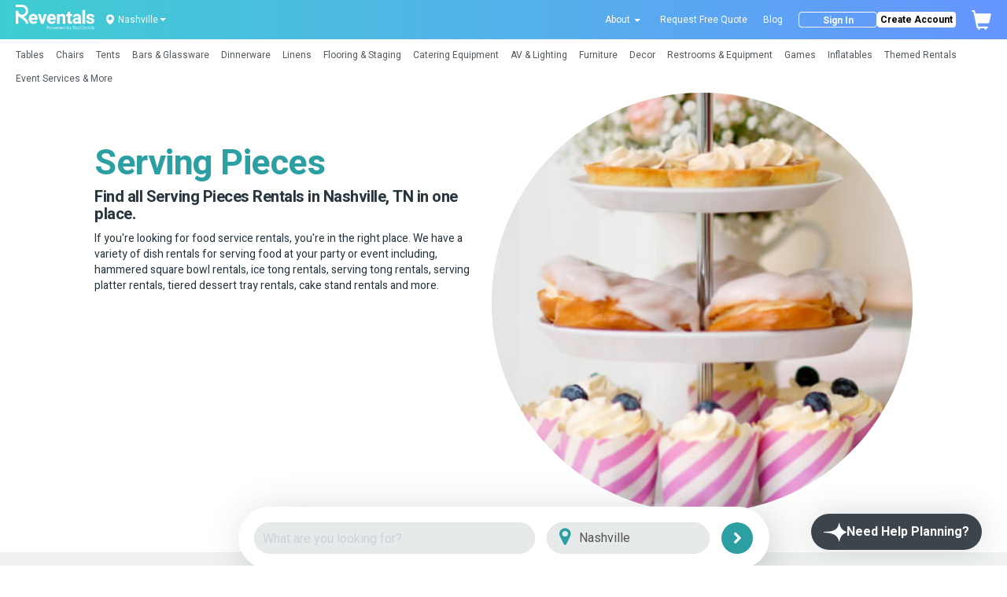

--- FILE ---
content_type: text/html; charset=utf-8
request_url: https://www.reventals.com/nashville-tn/dinnerware-rentals/serving-pieces-rentals?show_items=true
body_size: 49945
content:
<!DOCTYPE html>
<html xmlns="http://www.w3.org/1999/xhtml" lang="en">
  <head prefix="og: http://ogp.me/ns#
  fb: http://ogp.me/ns/fb#
  product: http://ogp.me/ns/product#">
  
    
    

  <title>
        Serving Pieces Rentals in Nashville, TN

  </title>

  <script>
//<![CDATA[
window.gon={};
//]]>
</script> 
    <meta name="description" content="  Food service rentals in Nashville, TN! Browse our options for catering rentals, including ice tong rentals, cake stand rentals, and more. 
" />

  <link href="/favicon.ico" />
  <meta http-equiv="content-type" content="text/html; charset=iso-8859-1" />
  <meta http-equiv="msthemecompatible" content="no" />
  <meta name="language" content="en-us" />
  <meta http-equiv="imagetoolbar" content="false" />
  <meta name="MSSmartTagsPreventParsing" content="true" />
  <meta name="resource-type" content="document" />
  <meta name="viewport" content="width=device-width, initial-scale=1, maximum-scale=1" />

  <meta name="p:domain_verify" content="b46082bf1f93bb1724cc8c8e04bedee4"/>
  <meta name="push_gtm_event" content="true">
  <link rel="image_src" type="image/gif" href="/images/Reventals Logo.png" />
  <link rel="preconnect" href="https://fonts.gstatic.com">

    <link rel="canonical" href="https://www.reventals.com/nashville-tn/dinnerware-rentals/serving-pieces-rentals" />

  
  <meta property="fb:app_id" content="" />
  <meta property="fb:admins" content="738709135" />
  
      <meta charset="utf-8">
  <meta http-equiv="X-UA-Compatible" content="IE=edge">
  <meta name="viewport" content="width=device-width, initial-scale=1">

  <!-- HTML5 shim and Respond.js for IE8 support of HTML5 elements and media queries -->
  <!-- WARNING: Respond.js doesn't work if you view the page via file:// -->
  <!--[if lt IE 9]>
    <script src="https://oss.maxcdn.com/html5shiv/3.7.2/html5shiv.min.js"></script>
    <script src="https://oss.maxcdn.com/respond/1.4.2/respond.min.js"></script>
  <![endif]-->
  <meta name="ROBOTS" content="INDEX,FOLLOW">

  
    <link rel="image_src" href="" />

    <link rel="stylesheet" media="screen" href="/assets/application-0f70fe8af93378fccf7d6799f75e2dcb8dcfd0b90a623e376d2213c0ae7ff7bf.css" />
    <script src="https://media.twiliocdn.com/sdk/js/conversations/releases/2.1.0/twilio-conversations.min.js"></script>
    <link rel="stylesheet" media="screen" href="/assets/application-0f70fe8af93378fccf7d6799f75e2dcb8dcfd0b90a623e376d2213c0ae7ff7bf.css" />  
    <script src="/assets/application-7374bbe0332f8862e8632b6df7ecced3e2c73289260d6b3e359629f1fd11f470.js"></script>
  <meta name="csrf-param" content="authenticity_token" />
<meta name="csrf-token" content="66kGx904UZNgrwdJNwP4eZ84diP7BRpleQ3bFSvuIxCRfhdDxb3M/yNkSvA9ypY6RdLOM51xmN9Km+weBFtsdA==" />

  <noscript>
    <br />
    <b>Please note that Javascript is turned off in your web browser. To use this site, you must turn it on and then refresh the page.</b>
    <br>If you don't know how to turn on Javascript, <a href="http://www.google.com/search?q=help+enable+browser+javascript" target="newFrame">click here</a> for help.<br>
    <p />
  </noscript>
    <!-- Google Tag Manager -->
  <script>(function(w,d,s,l,i){w[l]=w[l]||[];w[l].push({'gtm.start':
  new Date().getTime(),event:'gtm.js'});var f=d.getElementsByTagName(s)[0],
  j=d.createElement(s),dl=l!='dataLayer'?'&l='+l:'';j.async=true;j.src=
  'https://www.googletagmanager.com/gtm.js?id='+i+dl;f.parentNode.insertBefore(j,f);
  })(window,document,'script','dataLayer','GTM-5RZDKTFS');</script>
  <!-- End Google Tag Manager -->

  <!-- FigPii Asynchronous Tracking Code -->
<script>
!function(w,d,u){var n=d.createElement('script');n.crossOrigin='anonymous',n.async='async',n.src=u,d.head.append(n),w._fpEvent=w._fpEvent||[]}(window,document,'https://tracking-cdn.figpii.com/f4384f3536019c0604348cac44ebe1f3.js');
</script>
<!-- End FigPii Asynchronous Tracking Code -->


    <script type="application/ld+json">
      {"@context":"https://schema.org","@graph":[{"@type":"WebSite","name":"Reventals","alternateName":"Reventals Nashville, TN Party Rentals","url":"https://www.reventals.com/"},{"@type":"Organization","name":"Reventals","alternateName":"Reventals Nashville, TN Party Rentals","url":"https://www.reventals.com/","logo":"https://www.reventals.com/assets/Reventals Logo-f8e28903ef3e9208348fdf62dfa30b33b6b16809c1c4cf3644a65f9a56d43205.png","brand":"Reventals","email":"orders@reventals.com","sameAs":["https://www.instagram.com/reventals/","https://www.facebook.com/reventals","https://youtube.com/@reventals8762","https://www.linkedin.com/company/reventals/"]},{"@type":"LocalBusiness","name":"Reventals","alternateName":"Reventals Nashville, TN Party Rentals","url":"https://www.reventals.com/","logo":"https://www.reventals.com/assets/Reventals Logo-f8e28903ef3e9208348fdf62dfa30b33b6b16809c1c4cf3644a65f9a56d43205.png","brand":"Reventals","email":"orders@reventals.com","openingHours":"Mo-Fr 09:00-17:00","sameAs":["https://www.instagram.com/reventals/","https://www.facebook.com/reventals","https://youtube.com/@reventals8762","https://www.linkedin.com/company/reventals/"],"address":{"@type":"PostalAddress","addressLocality":"Nashville","addressRegion":"TN","addressCountry":"US","streetAddress":"501 Union St., Suite 400"},"areaServed":"Nashville, TN, US","telephone":"8888570071"}]}
    </script>
  
  <meta name="google-site-verification" content="csKr6Ym6Sb8VtH3zC_3bWQr7Pl3OPrbbKhw2BUmXtmc" />
</head>


  <body style="overflow: hidden;">

    <div class="clsHome">
      <div class="full-page-loader" style="display: none;">
        <div class="loader"></div>
      </div>

      <div id="messages">
</div>

      <header id="header" class="clearfix">
  <nav class="navbar navbar-default bg_color clearfix p-0">
    <!-- Used on Google Analytics to track events for specific locations -->
<span class="d-none" id="ga4_region_name">nashville-tn</span>
<div class="topbar">
  <div class="header-footer-section">
    <ul class="d-flex justify-content-between align-items-center"  style="height: 50px;">
      <div class="d-flex justify-content-between align-items-center">
        <a class="hidden-xs flex-wrapper" style="margin-right: 1.5rem;" href="/">
          <svg width="100" height="33" viewBox="0 0 100 33" fill="none" xmlns="http://www.w3.org/2000/svg">
  <path d="M88.2073 24.1463H84.7801V6.77442H88.2073V24.147V24.1463ZM27.0851 14.5044C27.5074 15.4059 27.7186 16.4667 27.7186 17.6884V19.1357H19.9829C20.1108 19.8971 20.4279 20.5023 20.9328 20.9511C21.4377 21.3999 22.0863 21.6243 22.8781 21.6243C23.4662 21.6243 24.0108 21.5134 24.5126 21.2908C25.0137 21.0683 25.4417 20.7349 25.7966 20.2898L27.4368 22.179C27.0069 22.7974 26.3797 23.3174 25.5539 23.7398C24.7282 24.1621 23.7612 24.3733 22.653 24.3733C21.4011 24.3733 20.3138 24.1092 19.3897 23.5815C18.4662 23.0539 17.7571 22.3372 17.2635 21.4327C16.7693 20.5281 16.5228 19.529 16.5228 18.4353V18.0054C16.5228 16.7838 16.7529 15.6946 17.2131 14.7364C17.6726 13.7789 18.3364 13.0307 19.2037 12.4911C20.0705 11.9521 21.0961 11.6824 22.2799 11.6824C23.4637 11.6824 24.4174 11.9276 25.2318 12.4173C26.0462 12.9078 26.664 13.603 27.0869 14.5038L27.0851 14.5044ZM24.3707 16.5802C24.3556 15.9171 24.1728 15.3926 23.8223 15.0081C23.4719 14.6236 22.9493 14.4313 22.2559 14.4313C21.6073 14.4313 21.1005 14.6463 20.7349 15.0762C20.3693 15.5061 20.1297 16.098 20.0169 16.8519H24.3714V16.5802H24.3707ZM49.0573 30.3156L48.1067 28.1661H48.0374L47.0931 30.3156L46.186 28.1661H45.794L47.0584 31.1263H47.1297L48.0758 29.007L49.0226 31.1263H49.0932L50.3792 28.1661H49.9833L49.0586 30.3156H49.0573ZM45.192 28.5853C45.4643 28.8866 45.6011 29.2428 45.6011 29.6544C45.6011 30.066 45.4567 30.4291 45.1693 30.7386C44.8812 31.0481 44.5112 31.2025 44.0586 31.2025C43.606 31.2025 43.2335 31.0481 42.9454 30.7386C42.6573 30.4291 42.513 30.0679 42.513 29.6544C42.513 29.2409 42.6491 28.8885 42.9221 28.5878C43.2221 28.2556 43.601 28.0898 44.0586 28.0898C44.5162 28.0898 44.8926 28.255 45.1926 28.5853H45.192ZM45.2147 29.6626C45.2147 29.3304 45.1006 29.048 44.8717 28.8135C44.6436 28.5796 44.3719 28.4624 44.0567 28.4624C43.7415 28.4624 43.4679 28.5796 43.2404 28.8135C43.0128 29.048 42.8994 29.3304 42.8994 29.6626C42.8994 29.8769 42.9511 30.0761 43.0551 30.2614C43.1591 30.4467 43.299 30.5892 43.4755 30.69C43.652 30.7909 43.8462 30.8413 44.0573 30.8413C44.2685 30.8413 44.4626 30.7909 44.6391 30.69C44.8156 30.5892 44.9556 30.4467 45.0596 30.2614C45.1636 30.0761 45.2153 29.8769 45.2153 29.6626H45.2147ZM50.3174 14.5044C50.7397 15.4059 50.9509 16.4667 50.9509 17.6884V19.1357H43.2152C43.3431 19.8971 43.6602 20.5023 44.1651 20.9511C44.67 21.3999 45.3187 21.6243 46.1104 21.6243C46.6985 21.6243 47.2431 21.5134 47.7449 21.2908C48.246 21.0683 48.674 20.7349 49.0289 20.2898L50.6691 22.179C50.2392 22.7974 49.612 23.3174 48.7862 23.7398C47.9605 24.1621 46.9935 24.3733 45.8854 24.3733C44.6335 24.3733 43.5461 24.1092 42.622 23.5815C41.6985 23.0539 40.9894 22.3372 40.4958 21.4327C40.0016 20.5281 39.7552 19.529 39.7552 18.4353V18.0054C39.7552 16.7838 39.9852 15.6946 40.4454 14.7364C40.9049 13.7789 41.5687 13.0307 42.4361 12.4911C43.3028 11.9521 44.3284 11.6824 45.5122 11.6824C46.696 11.6824 47.6497 11.9276 48.4641 12.4173C49.2786 12.9078 49.8963 13.603 50.3193 14.5038L50.3174 14.5044ZM47.6024 16.5802C47.5873 15.9171 47.4045 15.3926 47.054 15.0081C46.7036 14.6236 46.181 14.4313 45.4876 14.4313C44.839 14.4313 44.3322 14.6463 43.9666 15.0762C43.601 15.5061 43.3614 16.098 43.2486 16.8519H47.6031V16.5802H47.6024ZM9.9098 15.4815C13.3011 14.6085 15.8143 11.5241 15.8143 7.8643C15.8143 3.52809 12.2862 0 7.95002 0H0V3.04776H7.95002C10.6057 3.04776 12.7666 5.20862 12.7666 7.8643C12.7666 10.52 10.6057 12.6808 7.95002 12.6808C5.29434 12.6808 3.14799 10.5338 3.13412 7.88951V7.83404H0V24.1463H3.13412V14.3551C4.33368 15.4638 5.73244 16.4125 7.06122 17.312C10.1285 19.391 12.7785 21.1856 12.7785 24.1463H15.8975C15.8975 20.0352 12.9103 17.5629 9.91043 15.4809L9.9098 15.4815ZM42.0358 27.5307C42.1808 27.706 42.2533 27.9259 42.2533 28.1907C42.2533 28.4554 42.1827 28.6773 42.0408 28.8507C41.8996 29.024 41.7042 29.1406 41.4559 29.1999C41.2743 29.2434 40.9352 29.2654 40.4385 29.2654H40.1529V31.1263H39.7533V27.1241H40.5507C41.0077 27.1241 41.3159 27.1443 41.4754 27.184C41.7036 27.2401 41.8908 27.3561 42.0358 27.5307ZM41.8404 28.192C41.8404 28.0583 41.8038 27.9354 41.7313 27.8238C41.6588 27.7129 41.563 27.6335 41.4445 27.5862C41.326 27.5395 41.1312 27.5156 40.8608 27.5156H40.1535V28.8734L40.8312 28.8816C41.1054 28.8816 41.3058 28.857 41.4325 28.8072C41.5592 28.7574 41.6595 28.6767 41.732 28.5658C41.8044 28.4542 41.841 28.33 41.841 28.1926L41.8404 28.192ZM79.4586 16.6703V15.9807C79.4586 15.4153 79.3156 14.976 79.0287 14.6633C78.7419 14.3506 78.312 14.1937 77.7397 14.1937C77.2196 14.1937 76.8137 14.3166 76.5237 14.5612C76.2331 14.8064 76.0881 15.155 76.0881 15.6076H72.6722C72.6722 14.8764 72.8891 14.2126 73.3228 13.6169C73.7565 13.0212 74.3704 12.5497 75.1666 12.203C75.9621 11.8563 76.8799 11.683 77.9206 11.683C78.8857 11.683 79.7417 11.845 80.488 12.169C81.2344 12.493 81.8187 12.9796 82.241 13.6283C82.6634 14.2769 82.8745 15.0686 82.8745 16.0034V21.1269C82.8745 21.821 82.9161 22.3826 82.9987 22.8119C83.0819 23.2418 83.2061 23.6225 83.3719 23.9541V24.1463H79.9446C79.794 23.8526 79.6843 23.4864 79.6169 23.0495C78.8403 23.9314 77.8185 24.3726 76.5515 24.3726C75.7824 24.3726 75.0815 24.2144 74.448 23.8974C73.8145 23.5809 73.3152 23.1434 72.9496 22.5856C72.584 22.0277 72.4012 21.398 72.4012 20.697C72.4012 19.408 72.8803 18.4145 73.8378 17.7167C74.7953 17.0196 76.2054 16.6703 78.0675 16.6703H79.4586ZM79.4586 18.627H78.1582C77.3665 18.627 76.7765 18.7984 76.3882 19.142C75.9999 19.4849 75.8057 19.9318 75.8057 20.4821C75.8057 20.8666 75.9432 21.1799 76.2186 21.4207C76.4935 21.6621 76.8616 21.7825 77.3211 21.7825C77.8191 21.7825 78.2559 21.6747 78.6329 21.4604C79.0098 21.2455 79.2847 20.9839 79.4586 20.6744V18.627ZM55.8424 15.5281C56.046 15.1814 56.3114 14.9135 56.6398 14.7251C56.9676 14.5366 57.354 14.442 57.799 14.442C58.4477 14.442 58.9261 14.5832 59.2356 14.8663C59.5445 15.1493 59.6996 15.6523 59.6996 16.376V24.1463H63.1155V16.3873C63.1155 14.7213 62.7801 13.5205 62.1088 12.7848C61.4375 12.0498 60.4875 11.6824 59.2583 11.6824C58.5347 11.6824 57.8747 11.8217 57.279 12.1009C56.6833 12.3802 56.1708 12.7874 55.7409 13.3225L55.6281 11.9086H52.4272V24.1463H55.8431V15.5281H55.8424ZM33.7529 19.9955L31.57 11.9086H27.9846L32.0901 24.1463H35.4038L39.498 11.9086H35.9239L33.7523 19.9955H33.7529ZM84.9301 29.6014H86.2097C86.1568 29.9727 85.9878 30.2746 85.7023 30.5072C85.4167 30.7405 85.0675 30.8565 84.6546 30.8565C84.3143 30.8565 84.0016 30.7789 83.716 30.6232C83.4305 30.4682 83.2067 30.2538 83.0447 29.9822C82.8827 29.7105 82.802 29.4237 82.802 29.1217C82.802 28.8198 82.8802 28.5475 83.0365 28.2827C83.1929 28.018 83.4135 27.8087 83.6984 27.6536C83.9827 27.4992 84.2827 27.4217 84.5973 27.4217C84.8501 27.4217 85.1098 27.4784 85.3764 27.5925C85.643 27.706 85.8883 27.873 86.1114 28.093L86.4228 27.7986C86.1372 27.5276 85.8441 27.3309 85.5441 27.208C85.244 27.0851 84.9238 27.0239 84.584 27.0239C84.1642 27.0239 83.7873 27.1166 83.4545 27.3006C83.1216 27.4853 82.86 27.7413 82.669 28.0684C82.478 28.3956 82.3829 28.7498 82.3829 29.1293C82.3829 29.6405 82.5493 30.0906 82.8821 30.4795C83.3151 30.9851 83.9026 31.2378 84.6446 31.2378C85.2554 31.2378 85.7433 31.0557 86.1082 30.6907C86.4726 30.3263 86.6573 29.8334 86.6604 29.2138H84.9307V29.6008L84.9301 29.6014ZM77.4421 28.1693H77.8185V31.1376H77.4421V30.6276C77.282 30.8224 77.1024 30.9687 76.9032 31.067C76.704 31.1653 76.4859 31.2145 76.2495 31.2145C75.8297 31.2145 75.471 31.062 75.1735 30.7575C74.876 30.453 74.7272 30.0824 74.7272 29.6456C74.7272 29.2087 74.8772 28.8526 75.1773 28.5487C75.4773 28.2449 75.8385 28.093 76.2602 28.093C76.5042 28.093 76.7242 28.1447 76.9215 28.2487C77.1188 28.3521 77.2921 28.5078 77.4415 28.7151V28.1699L77.4421 28.1693ZM77.4661 29.6682C77.4661 29.3247 77.3526 29.0379 77.127 28.8072C76.9007 28.5765 76.6227 28.4611 76.2917 28.4611C76.0793 28.4611 75.8833 28.5134 75.703 28.6181C75.5233 28.7227 75.3802 28.869 75.2737 29.0581C75.1672 29.2472 75.1142 29.447 75.1142 29.6575C75.1142 29.8681 75.1678 30.0666 75.275 30.257C75.3821 30.4474 75.5265 30.5961 75.7068 30.7027C75.8877 30.8092 76.0812 30.8621 76.2886 30.8621C76.496 30.8621 76.6958 30.8092 76.883 30.7039C77.0702 30.5986 77.214 30.4562 77.3148 30.2759C77.4157 30.0963 77.4661 29.8933 77.4661 29.6682ZM96.216 21.63C95.9027 21.8525 95.4564 21.9634 94.8758 21.9634C94.2499 21.9634 93.7374 21.8222 93.3378 21.5392C92.9381 21.2562 92.727 20.8212 92.7043 20.2331H89.4806C89.4806 20.9196 89.6899 21.5789 90.1085 22.2124C90.527 22.8459 91.1378 23.3641 91.9409 23.7675C92.744 24.1709 93.6958 24.3726 94.797 24.3726C95.8378 24.3726 96.7518 24.2106 97.5397 23.8866C98.3277 23.5626 98.9347 23.1157 99.3608 22.5465C99.7869 21.9773 100 21.3343 100 20.6182C100 19.8265 99.8021 19.1747 99.4062 18.6616C99.0103 18.1492 98.4771 17.7476 97.8057 17.457C97.1344 17.1671 96.3168 16.9313 95.3518 16.7504C94.5449 16.5997 93.9738 16.4151 93.6385 16.1963C93.3031 15.9776 93.1354 15.6914 93.1354 15.3371C93.1354 14.9829 93.2842 14.6664 93.5824 14.4326C93.8799 14.1987 94.2783 14.0821 94.7756 14.0821C95.3789 14.0821 95.8277 14.2195 96.1214 14.495C96.4158 14.7705 96.5627 15.1531 96.5627 15.6429H99.9786C99.9786 14.8738 99.7674 14.1893 99.345 13.5898C98.9227 12.9903 98.3195 12.5226 97.5353 12.1873C96.7511 11.8519 95.8346 11.6842 94.787 11.6842C93.7393 11.6842 92.9205 11.8576 92.1741 12.2043C91.4278 12.551 90.8567 13.0149 90.4602 13.5955C90.0643 14.176 89.8664 14.8133 89.8664 15.5067C89.8664 17.3839 91.3143 18.632 94.2096 19.2504C94.8658 19.3935 95.3726 19.5372 95.7306 19.6803C96.0886 19.8234 96.3376 19.9766 96.4769 20.1386C96.6162 20.3006 96.6862 20.4985 96.6862 20.7323C96.6862 21.1093 96.5299 21.4093 96.2172 21.6312L96.216 21.63ZM81.3239 28.5481C81.6239 28.8519 81.7733 29.2175 81.7733 29.6449C81.7733 30.0723 81.6245 30.4518 81.3276 30.7569C81.0307 31.0613 80.6721 31.2139 80.2523 31.2139C80.0159 31.2139 79.799 31.1647 79.6011 31.0664C79.4032 30.968 79.2242 30.8218 79.064 30.627V32.2231H78.682V28.1693H79.064V28.7145C79.2147 28.5071 79.3887 28.3514 79.5847 28.2481C79.7808 28.144 79.9995 28.0924 80.2415 28.0924C80.6626 28.0924 81.0238 28.2443 81.3232 28.5481H81.3239ZM81.3863 29.6569C81.3863 29.4464 81.3333 29.2465 81.2268 29.0574C81.1209 28.8683 80.9778 28.7221 80.7981 28.6174C80.6185 28.5128 80.4224 28.4605 80.21 28.4605C79.8797 28.4605 79.6017 28.5758 79.3761 28.8065C79.1504 29.0373 79.0369 29.3241 79.0369 29.6676C79.0369 29.8927 79.0874 30.0956 79.1882 30.2753C79.2891 30.4549 79.4328 30.5974 79.6206 30.7033C79.8085 30.8086 80.0064 30.8615 80.2151 30.8615C80.4237 30.8615 80.6128 30.8086 80.7931 30.702C80.9734 30.5955 81.1177 30.4474 81.2243 30.2564C81.3314 30.0654 81.385 29.8655 81.385 29.6569H81.3863ZM92.4042 28.0293C91.4486 28.0293 90.9292 28.799 90.4268 29.5434C89.9692 30.2211 89.5374 30.8609 88.8188 30.8609C88.496 30.8609 88.1928 30.7348 87.964 30.5066C87.7358 30.2784 87.6097 29.9746 87.6097 29.6519C87.6097 28.9856 88.1519 28.4435 88.8181 28.4435C89.1484 28.4435 89.4611 28.6843 89.6672 28.8891C89.7032 28.8362 89.7391 28.7826 89.7756 28.729C89.8179 28.666 89.8607 28.6036 89.903 28.5405C89.5437 28.2008 89.1787 28.0287 88.8181 28.0287C87.923 28.0287 87.195 28.7568 87.195 29.6519C87.195 30.0849 87.3639 30.4927 87.6703 30.7991C87.9766 31.1055 88.3845 31.2744 88.8175 31.2744C89.7567 31.2744 90.2711 30.5117 90.7691 29.7741C91.2311 29.0896 91.668 28.4428 92.403 28.4428C92.7257 28.4428 93.0295 28.5683 93.2577 28.7971C93.4859 29.0253 93.6114 29.3285 93.6114 29.6519C93.6114 30.3181 93.0692 30.8602 92.403 30.8602C92.0103 30.8602 91.7077 30.6226 91.557 30.4745C91.5211 30.5268 91.4852 30.5797 91.4499 30.6333C91.4076 30.6964 91.3648 30.7594 91.3219 30.8224C91.6415 31.1149 92.0222 31.275 92.4036 31.275C93.2987 31.275 94.0268 30.547 94.0268 29.6519C94.0268 29.2182 93.8578 28.811 93.5515 28.5046C93.2451 28.1983 92.8373 28.0293 92.4036 28.0293H92.4042ZM99.2694 29.4483C99.0362 29.3285 98.883 29.2238 98.8105 29.1343C98.7374 29.0473 98.7015 28.9553 98.7015 28.8589C98.7015 28.7498 98.7456 28.654 98.8338 28.5721C98.9221 28.4901 99.0286 28.4491 99.1528 28.4491C99.3476 28.4491 99.5474 28.5481 99.7516 28.7467L99.9975 28.4933C99.7207 28.226 99.4453 28.0924 99.1723 28.0924C98.9372 28.0924 98.7431 28.1667 98.5893 28.3161C98.4354 28.4655 98.3585 28.6527 98.3585 28.8784C98.3585 29.0511 98.4071 29.2049 98.5035 29.3392C98.6 29.4735 98.7821 29.6103 99.05 29.7483C99.2997 29.8756 99.4604 29.9809 99.531 30.0647C99.6022 30.1505 99.6375 30.2475 99.6375 30.3566C99.6375 30.4896 99.584 30.6049 99.4762 30.7033C99.3684 30.8016 99.2385 30.8508 99.0853 30.8508C98.8666 30.8508 98.6599 30.7405 98.4644 30.5205L98.2243 30.7934C98.3264 30.9245 98.455 31.0273 98.6107 31.1017C98.7664 31.1761 98.9296 31.2132 99.1011 31.2132C99.3577 31.2132 99.572 31.1288 99.7428 30.9598C99.9143 30.7903 100 30.5841 100 30.3408C100 30.1681 99.9502 30.0124 99.85 29.8744C99.7478 29.7382 99.555 29.5964 99.27 29.4489L99.2694 29.4483ZM97.263 27.0233H97.6393V31.137H97.263V30.627C97.1029 30.8218 96.9232 30.968 96.724 31.0664C96.5248 31.1647 96.3074 31.2139 96.071 31.2139C95.6512 31.2139 95.2919 31.0613 94.995 30.7569C94.6974 30.4524 94.5493 30.0818 94.5493 29.6449C94.5493 29.2081 94.6993 28.8519 94.9994 28.5481C95.2994 28.2443 95.6606 28.0924 96.0823 28.0924C96.3263 28.0924 96.5463 28.144 96.7436 28.2481C96.9409 28.3514 97.1142 28.5071 97.2636 28.7145V27.0233H97.263ZM97.2876 29.6682C97.2876 29.3247 97.1747 29.0379 96.9484 28.8072C96.7221 28.5765 96.4442 28.4611 96.1132 28.4611C95.9008 28.4611 95.7041 28.5134 95.5245 28.6181C95.3442 28.7227 95.2017 28.869 95.0952 29.0581C94.9887 29.2472 94.9357 29.447 94.9357 29.6575C94.9357 29.8681 94.9893 30.0666 95.0965 30.257C95.2036 30.4474 95.348 30.5961 95.5283 30.7027C95.7085 30.8092 95.9027 30.8621 96.1101 30.8621C96.3175 30.8621 96.5173 30.8092 96.7045 30.7039C96.8917 30.5986 97.0354 30.4562 97.1363 30.2759C97.2371 30.0963 97.2876 29.8933 97.2876 29.6682ZM53.6242 29.6758H50.9603C50.9673 30.02 51.0776 30.3018 51.29 30.5217C51.5024 30.7417 51.7647 30.8514 52.0773 30.8514C52.228 30.8514 52.3749 30.8256 52.5173 30.7726C52.6598 30.7203 52.7808 30.651 52.881 30.564C52.9813 30.4776 53.089 30.337 53.205 30.1442L53.5259 30.3131C53.4206 30.5199 53.299 30.6869 53.1609 30.8136C53.0229 30.9403 52.8678 31.0367 52.6951 31.1036C52.5224 31.1697 52.3276 31.2025 52.1095 31.2025C51.6266 31.2025 51.249 31.0443 50.9767 30.7279C50.7044 30.4114 50.5683 30.0534 50.5683 29.6544C50.5683 29.2787 50.6836 28.9446 50.9143 28.6502C51.2068 28.2764 51.5976 28.0898 52.088 28.0898C52.5785 28.0898 52.9958 28.2815 53.2971 28.6641C53.5114 28.9345 53.6204 29.2718 53.6242 29.6764V29.6758ZM53.2057 29.3468C53.1546 29.1438 53.0808 28.9812 52.9838 28.8595C52.8867 28.7378 52.7581 28.6401 52.5986 28.5658C52.4385 28.4914 52.2708 28.4542 52.095 28.4542C51.8044 28.4542 51.5548 28.5475 51.3461 28.7341C51.1936 28.8702 51.0782 29.0744 51 29.3461H53.2063L53.2057 29.3468ZM72.4359 27.5168H73.331V31.137H73.7401V27.5168H74.6345V27.1241H72.4359V27.5168ZM61.9884 27.0233H62.3641V31.1263H61.9884V30.6176C61.8289 30.8117 61.6499 30.9573 61.4513 31.0557C61.2528 31.154 61.0353 31.2025 60.7995 31.2025C60.3803 31.2025 60.0229 31.0506 59.726 30.7468C59.4298 30.4429 59.281 30.0736 59.281 29.638C59.281 29.2024 59.4304 28.8469 59.7298 28.5443C60.0292 28.2418 60.3892 28.0898 60.8102 28.0898C61.0536 28.0898 61.2729 28.1415 61.4702 28.2449C61.6669 28.3483 61.8396 28.5033 61.9884 28.7101V27.0233ZM62.0123 29.6613C62.0123 29.319 61.8995 29.0328 61.6738 28.8028C61.4482 28.5727 61.1708 28.458 60.8405 28.458C60.6287 28.458 60.4327 28.5097 60.2536 28.6143C60.0746 28.7183 59.9315 28.8652 59.8256 29.053C59.7197 29.2415 59.6668 29.4407 59.6668 29.6506C59.6668 29.8605 59.7204 30.0584 59.8269 30.2482C59.9341 30.4385 60.0778 30.5867 60.2574 30.6926C60.4377 30.7985 60.6312 30.8514 60.838 30.8514C61.0447 30.8514 61.2439 30.7991 61.4305 30.6938C61.6171 30.5886 61.7608 30.4467 61.861 30.2671C61.9613 30.0874 62.0117 29.8857 62.0117 29.6607L62.0123 29.6613ZM54.9467 28.2165C54.8181 28.301 54.6952 28.4283 54.5792 28.5985V28.1661H54.1903V31.1263H54.5792V30.1253C54.5792 29.6121 54.6025 29.2711 54.6498 29.1022C54.7116 28.8828 54.8011 28.7208 54.919 28.6162C55.0368 28.5122 55.1591 28.4599 55.2865 28.4599C55.3407 28.4599 55.4081 28.4769 55.4882 28.5115L55.6867 28.1907C55.567 28.1232 55.4548 28.0898 55.3495 28.0898C55.2096 28.0898 55.0753 28.1321 54.9467 28.2165ZM58.8101 29.6758H56.1463C56.1532 30.02 56.2635 30.3018 56.4759 30.5217C56.6884 30.7417 56.9506 30.8514 57.2632 30.8514C57.4139 30.8514 57.5608 30.8256 57.7032 30.7726C57.8457 30.7203 57.9667 30.651 58.0669 30.564C58.1672 30.4776 58.275 30.337 58.3909 30.1442L58.7118 30.3131C58.6065 30.5199 58.4849 30.6869 58.3468 30.8136C58.2088 30.9403 58.0537 31.0367 57.881 31.1036C57.7083 31.1697 57.5135 31.2025 57.2954 31.2025C56.8125 31.2025 56.435 31.0443 56.1626 30.7279C55.8903 30.4114 55.7542 30.0534 55.7542 29.6544C55.7542 29.2787 55.8695 28.9446 56.1002 28.6502C56.3927 28.2764 56.7835 28.0898 57.274 28.0898C57.7644 28.0898 58.1817 28.2815 58.483 28.6641C58.6973 28.9345 58.8064 29.2718 58.8101 29.6764V29.6758ZM58.3909 29.3468C58.3399 29.1438 58.2661 28.9812 58.1691 28.8595C58.072 28.7378 57.9434 28.6401 57.7833 28.5658C57.6232 28.4914 57.4555 28.4542 57.2796 28.4542C56.989 28.4542 56.7394 28.5475 56.5308 28.7341C56.3782 28.8702 56.2629 29.0744 56.1847 29.3461H58.3909V29.3468ZM69.6125 21.3022C69.424 21.1251 69.3295 20.7954 69.3295 20.3125V14.3973H71.3876V11.9093H69.3295V8.87791H65.9136V11.9093H64.1833V14.3973H65.9136V20.7084C65.9136 23.1516 67.1125 24.3726 69.5104 24.3726C70.2643 24.3726 70.9356 24.2667 71.5238 24.0562V21.4888C71.2596 21.5417 70.9432 21.5682 70.5738 21.5682C70.1212 21.5682 69.801 21.4799 69.6125 21.3022ZM69.5602 30.4455L68.5428 28.1661H68.14L69.3547 30.9018L68.7849 32.2092H69.187L70.9526 28.1661H70.5473L69.5596 30.4455H69.5602ZM67.4315 28.5456C67.7278 28.8494 67.8759 29.2182 67.8759 29.6519C67.8759 30.0855 67.7265 30.4455 67.4271 30.7487C67.1283 31.0512 66.7684 31.2032 66.3479 31.2032C66.1071 31.2032 65.8884 31.1515 65.693 31.0481C65.4969 30.9447 65.3242 30.7896 65.1736 30.5829V31.1269H64.7928V27.0239H65.1736V28.6754C65.333 28.4794 65.5114 28.3332 65.7087 28.2361C65.906 28.139 66.1229 28.0905 66.358 28.0905C66.7766 28.0905 67.134 28.2424 67.4302 28.5462L67.4315 28.5456ZM67.4895 29.6405C67.4895 29.43 67.4359 29.2295 67.3294 29.0392C67.2228 28.8488 67.0791 28.7007 66.8988 28.5941C66.7186 28.4882 66.5263 28.4346 66.3221 28.4346C66.1178 28.4346 65.9161 28.4876 65.7289 28.5941C65.5417 28.7 65.398 28.8431 65.2971 29.0228C65.1969 29.2024 65.1465 29.4048 65.1465 29.6298C65.1465 29.9727 65.2593 30.2589 65.4843 30.4896C65.7094 30.7203 65.9867 30.835 66.3164 30.835C66.5282 30.835 66.7236 30.7827 66.9026 30.6787C67.0816 30.5747 67.2241 30.4278 67.33 30.2393C67.4359 30.0509 67.4889 29.851 67.4889 29.6411L67.4895 29.6405Z" fill="white"/>
</svg>
</a>        <li class="dropdown d-flex align-items-center">
          <svg width="10" height="14" viewBox="0 0 10 14" fill="none" xmlns="http://www.w3.org/2000/svg">
            <mask id="mask0_7420_26451" style="mask-type:luminance" maskUnits="userSpaceOnUse" x="0" y="0" width="10" height="14">
              <path fill-rule="evenodd" clip-rule="evenodd" d="M0 0.325928H10V13.4509H0V0.325928Z" fill="white"/>
            </mask>
            <g mask="url(#mask0_7420_26451)">
              <path fill-rule="evenodd" clip-rule="evenodd" d="M4.99999 7.69613C3.67424 7.69613 2.59939 6.65073 2.59939 5.3613C2.59939 4.07187 3.67424 3.02647 4.99999 3.02647C6.32575 3.02647 7.40059 4.07187 7.40059 5.3613C7.40059 6.65073 6.32575 7.69613 4.99999 7.69613ZM5 0.325928C2.23856 0.325928 0 2.50316 0 5.18894C0 10.8486 5 13.4509 5 13.4509C5 13.4509 10 10.8486 10 5.18894C10 2.50316 7.76144 0.325928 5 0.325928Z" fill="white"/>
            </g>
          </svg>
          <a
            href="#"
            class="ms-1 dropdown-toggle current-city-link ml-5 navbar-list-item-shrink-on-mobile"
            data-toggle="dropdown"
            style="font-size: 12px;"
          >
            <div class="shrink-name">Nashville</div>
            <span class="caret"></span>
          </a>
          <ul class="dropdown-menu" style="padding-top: 0;">
              <li class="dropdown-header dropdown-header-state">Arizona</li>
                <li class="dropdown-header-location"><a href="/phoenix-az">Phoenix</a></li>
              <li class="dropdown-header dropdown-header-state">California</li>
                <li class="dropdown-header-location"><a href="/los-angeles-ca">Los Angeles</a></li>
                <li class="dropdown-header-location"><a href="/san-diego-ca">San Diego</a></li>
                <li class="dropdown-header-location"><a href="/san-francisco-oakland-san-jose-ca">San Francisco-Oakland-San Jose</a></li>
              <li class="dropdown-header dropdown-header-state">Colorado</li>
                <li class="dropdown-header-location"><a href="/denver-co">Denver</a></li>
              <li class="dropdown-header dropdown-header-state">Florida</li>
                <li class="dropdown-header-location"><a href="/miami-ft-lauderdale-fl">Miami-Ft. Lauderdale</a></li>
              <li class="dropdown-header dropdown-header-state">Georgia</li>
                <li class="dropdown-header-location"><a href="/atlanta-ga">Atlanta</a></li>
              <li class="dropdown-header dropdown-header-state">Illinois</li>
                <li class="dropdown-header-location"><a href="/chicago-il">Chicago</a></li>
              <li class="dropdown-header dropdown-header-state">Louisiana</li>
                <li class="dropdown-header-location"><a href="/new-orleans-la">New Orleans</a></li>
              <li class="dropdown-header dropdown-header-state">Maryland</li>
                <li class="dropdown-header-location"><a href="/baltimore-md">Baltimore</a></li>
              <li class="dropdown-header dropdown-header-state">Nevada</li>
                <li class="dropdown-header-location"><a href="/las-vegas-nv">Las Vegas</a></li>
              <li class="dropdown-header dropdown-header-state">New York</li>
                <li class="dropdown-header-location"><a href="/new-york-ny">New York</a></li>
                <li class="dropdown-header-location"><a href="/westchester-ny">Westchester</a></li>
              <li class="dropdown-header dropdown-header-state">Pennsylvania</li>
                <li class="dropdown-header-location"><a href="/philadelphia-pa">Philadelphia</a></li>
              <li class="dropdown-header dropdown-header-state">Tennessee</li>
                <li class="dropdown-header-location"><a href="/nashville-tn">Nashville</a></li>
              <li class="dropdown-header dropdown-header-state">Texas</li>
                <li class="dropdown-header-location"><a href="/austin-tx">Austin</a></li>
                <li class="dropdown-header-location"><a href="/dallas-ft-worth-tx">Dallas-Ft. Worth</a></li>
                <li class="dropdown-header-location"><a href="/houston-tx">Houston</a></li>
                <li class="dropdown-header-location"><a href="/san-antonio-tx">San Antonio</a></li>
              <li class="dropdown-header dropdown-header-state">Utah</li>
                <li class="dropdown-header-location"><a href="/salt-lake-city-ut">Salt Lake City</a></li>
              <li class="dropdown-header dropdown-header-state">Washington</li>
                <li class="dropdown-header-location"><a href="/seattle-tacoma-wa">Seattle-Tacoma</a></li>
          </ul>
        </li>
      </div>
      <ul class="d-flex align-items-center">
        <ul class="nav navbar-nav custom_nav align-items-center d-none d-md-flex">
          <li class="dropdown pro-dropdown">
            <a
              href="#"
              class="top-bar-item dropdown-toggle p-0 .text-none fs-12"
              data-toggle="dropdown"
              role="button"
              aria-haspopup="true" aria-expanded="false"
            >
              About <span class="caret"></span>
            </a>
            <ul class="dropdown-menu">
              <li>
                <a href="https://www.reventals.com/blog/how-it-works/" target="_blank">
                  How It Works
                </a>
              </li>
              <li>
                <a href="https://www.reventals.com/blog/team/" target="_blank">
                  Meet the team
                </a>
              </li>
            </ul>
          </li>
          <li class="mr-20">
            <a target="_blank" class="top-bar-item p-0 .text-none fs-12" href="https://www.reventals.com/blog/quote-request-form/">Request Free Quote</a>
          </li>
          <li class="mr-20">
            <a target="_blank" class="top-bar-item p-0 .text-none fs-12" onclick="dataLayer.push({ event: &#39;external&#39;, category: &#39;external&#39;, action: &#39;gotoblog&#39; });" href="https://www.reventals.com/blog/">Blog</a>
          </li>
        </ul>
        <ul class="nav navbar-nav navbar-right">
          <li class="dropdown mr-20">
              <div class="d-flex gap-2">
                <a id="sign-in-button" class="top-bar-item p-0 text-none fs-12" href="/users/signin?return_to=%252Fnashville-tn%252Fdinnerware-rentals%252Fserving-pieces-rentals">Sign In</a>
                <a id="create-account-button" class="top-bar-item p-0 text-none fs-12" href="/users/new_account">Create Account</a>
                <!-- Sign In Mobile -->
                <ul class="nav navbar-nav custom_nav align-items-center d-flex gap-2">
                  <li class="dropdown" style="margin-right: 0px;">
                    <span
                      id="more-dropdown"
                      class="d-flex align-items-center gap-2 dropdown-toggle fs-12"
                      data-toggle="dropdown"
                      aria-haspopup="true"
                      aria-expanded="false"
                    >
                      <div>More</div>
                      <span class="caret"></span>
                    </span>
                    <ul class="dropdown-menu dropdown-menu-right">
                      <li>
                        <a id="create-account-button-mobile" class="btn" href="/users/new_account">Create Account</a>
                      </li>
                      <li>
                        <a target="_blank" onclick="dataLayer.push({ event: &#39;external&#39;, category: &#39;external&#39;, action: &#39;gotoblog&#39; });" href="https://www.reventals.com/blog/">Blog</a>
                      </li>
                      <li>
                        <a target="_blank" href="https://www.reventals.com/blog/quote-request-form/">Request Free Quote</a>
                      </li>
                      <li>
                        <a href="https://www.reventals.com/blog/how-it-works/" target="_blank">
                          How It Works
                        </a>
                      </li>
                      <li>
                        <a href="https://www.reventals.com/blog/team/" target="_blank">
                          Meet the team
                        </a>
                      </li>
                    </ul>
                  </li>
                  <a id="sign-in-button-mobile" class="top-bar-item top-bar-item p-0 text-none fs-12" role="button" href="/users/signin?return_to=%252Fnashville-tn%252Fdinnerware-rentals%252Fserving-pieces-rentals">Sign In</a>
                </ul>
                <!-- End of Mobile Sign In -->
            </li>
          </ul>
          <li class="">
            <a class="cart-container" href="/cart">
              <i class="glyphicon glyphicon-shopping-cart" aria-hidden="true"></i>
              <span id="cart-text" class="cart-length">&nbsp;</span>
</a>          </li>
        </ul>
      </ul>
    </div>
  </div>
  <!-- The styles above mimic BS5. This header is deprecated and will be removed in the future. -->
  <style>
    .flex-wrapper {
      @media (min-width: 768px) {
        display: flex;
        align-items: center;
      }
    }

    .d-flex {
      display: flex !important;
    }

    .align-items-center {
      align-items: center !important;
    }

    .gap-1 {
      gap: 0.25rem !important;
    }

    .gap-2 {
      gap: 0.5rem !important;
    }
  </style>
    <div class="header-footer-section">
      <div class="navbar-header">
        <button type="button" class="navbar-toggle collapsed" data-toggle="collapse" data-target="#navbar-collapse">
          <span class="sr-only">Toggle navigation</span>
          <span class="icon-bar"></span>
          <span class="icon-bar"></span>
          <span class="icon-bar"></span>
        </button>
        <a class="navbar-brand brand visible-xs" href="/">
          <img alt="Logo" class="img-responsive lazyload" style="margin-top: 12px;" data-src="/assets/reventals-powered-by-tapgoods-logo-dbb51089fa899d434ae9d17078620dcd5bdbadc9c43dd91612b1132ff7237c4f.svg" src="/assets/reventals-powered-by-tapgoods-logo-dbb51089fa899d434ae9d17078620dcd5bdbadc9c43dd91612b1132ff7237c4f.svg" />
</a>      </div>
      <div class="collapse navbar-collapse d-flex header-extra-padding" id="navbar-collapse" style="padding-left: 0px; margin-top: 0px;">
        <ul class="nav navbar-nav custom_nav custom_nav2">
            <li class="dropdown pro-dropdown">
              <a class="dropdown-toggle disabled fw-medium opacity-9" role="button" data-toggle="dropdown" data-ab-test-click="Newecomm_homepage_top_nav_click_B" aria-haspopup="true" aria-expanded="false" href="https://www.reventals.com/nashville-tn/party-event-rentals/tables-rentals?gtm=BEvent%3Aclick_top_nav">
                <span class="text-none fs-12">Tables</span>
</a>              <ul class="dropdown-menu">
                  <li>
                    <a class="fs-12" data-ab-test-click="Newecomm_homepage_top_nav_click_B" href="https://www.reventals.com/nashville-tn/tables-rentals/round-tables-rentals?gtm=BEvent%3Aclick_top_nav">Round Tables</a>
                  </li>
                  <li>
                    <a class="fs-12" data-ab-test-click="Newecomm_homepage_top_nav_click_B" href="https://www.reventals.com/nashville-tn/tables-rentals/square-tables-rentals?gtm=BEvent%3Aclick_top_nav">Square Tables</a>
                  </li>
                  <li>
                    <a class="fs-12" data-ab-test-click="Newecomm_homepage_top_nav_click_B" href="https://www.reventals.com/nashville-tn/tables-rentals/rectangular-tables-rentals?gtm=BEvent%3Aclick_top_nav">Rectangular Tables</a>
                  </li>
                  <li>
                    <a class="fs-12" data-ab-test-click="Newecomm_homepage_top_nav_click_B" href="https://www.reventals.com/nashville-tn/tables-rentals/specialty-picnic-tables-rentals?gtm=BEvent%3Aclick_top_nav">Specialty &amp; Picnic Tables</a>
                  </li>
                  <li>
                    <a class="fs-12" data-ab-test-click="Newecomm_homepage_top_nav_click_B" href="https://www.reventals.com/nashville-tn/tables-rentals/cocktail-tables-rentals?gtm=BEvent%3Aclick_top_nav">Cocktail Tables</a>
                  </li>
              </ul>
            </li>
            <li class="dropdown pro-dropdown">
              <a class="dropdown-toggle disabled fw-medium opacity-9" role="button" data-toggle="dropdown" data-ab-test-click="Newecomm_homepage_top_nav_click_B" aria-haspopup="true" aria-expanded="false" href="https://www.reventals.com/nashville-tn/party-event-rentals/chairs-rentals?gtm=BEvent%3Aclick_top_nav">
                <span class="text-none fs-12">Chairs</span>
</a>              <ul class="dropdown-menu">
                  <li>
                    <a class="fs-12" data-ab-test-click="Newecomm_homepage_top_nav_click_B" href="https://www.reventals.com/nashville-tn/chairs-rentals/folding-chairs-rentals?gtm=BEvent%3Aclick_top_nav">Folding Chairs</a>
                  </li>
                  <li>
                    <a class="fs-12" data-ab-test-click="Newecomm_homepage_top_nav_click_B" href="https://www.reventals.com/nashville-tn/chairs-rentals/banquet-chairs-rentals?gtm=BEvent%3Aclick_top_nav">Banquet Chairs</a>
                  </li>
                  <li>
                    <a class="fs-12" data-ab-test-click="Newecomm_homepage_top_nav_click_B" href="https://www.reventals.com/nashville-tn/chairs-rentals/luxury-chiavari-chairs-rentals?gtm=BEvent%3Aclick_top_nav">Luxury &amp; Chiavari Chairs</a>
                  </li>
                  <li>
                    <a class="fs-12" data-ab-test-click="Newecomm_homepage_top_nav_click_B" href="https://www.reventals.com/nashville-tn/chairs-rentals/barstools-rentals?gtm=BEvent%3Aclick_top_nav">Barstools</a>
                  </li>
                  <li>
                    <a class="fs-12" data-ab-test-click="Newecomm_homepage_top_nav_click_B" href="https://www.reventals.com/nashville-tn/chairs-rentals/benches-other-chairs-rentals?gtm=BEvent%3Aclick_top_nav">Benches &amp; Other Chairs</a>
                  </li>
              </ul>
            </li>
            <li class="dropdown pro-dropdown">
              <a class="dropdown-toggle disabled fw-medium opacity-9" role="button" data-toggle="dropdown" data-ab-test-click="Newecomm_homepage_top_nav_click_B" aria-haspopup="true" aria-expanded="false" href="https://www.reventals.com/nashville-tn/party-event-rentals/tents-rentals?gtm=BEvent%3Aclick_top_nav">
                <span class="text-none fs-12">Tents</span>
</a>              <ul class="dropdown-menu">
                  <li>
                    <a class="fs-12" data-ab-test-click="Newecomm_homepage_top_nav_click_B" href="https://www.reventals.com/nashville-tn/tents-rentals/large-tent-and-canopy-rentals?gtm=BEvent%3Aclick_top_nav">Large Tent and Canopy</a>
                  </li>
                  <li>
                    <a class="fs-12" data-ab-test-click="Newecomm_homepage_top_nav_click_B" href="https://www.reventals.com/nashville-tn/tents-rentals/tent-accessories-rentals?gtm=BEvent%3Aclick_top_nav">Tent Accessories</a>
                  </li>
                  <li>
                    <a class="fs-12" data-ab-test-click="Newecomm_homepage_top_nav_click_B" href="https://www.reventals.com/nashville-tn/tents-rentals/pop-up-tents-rentals?gtm=BEvent%3Aclick_top_nav">Pop Up Tents</a>
                  </li>
                  <li>
                    <a class="fs-12" data-ab-test-click="Newecomm_homepage_top_nav_click_B" href="https://www.reventals.com/nashville-tn/tents-rentals/gazebos-chuppahs-rentals?gtm=BEvent%3Aclick_top_nav">Gazebos &amp; Chuppahs</a>
                  </li>
              </ul>
            </li>
            <li class="dropdown pro-dropdown">
              <a class="dropdown-toggle disabled fw-medium opacity-9" role="button" data-toggle="dropdown" data-ab-test-click="Newecomm_homepage_top_nav_click_B" aria-haspopup="true" aria-expanded="false" href="https://www.reventals.com/nashville-tn/party-event-rentals/bars-glassware-rentals?gtm=BEvent%3Aclick_top_nav">
                <span class="text-none fs-12">Bars &amp; Glassware</span>
</a>              <ul class="dropdown-menu">
                  <li>
                    <a class="fs-12" data-ab-test-click="Newecomm_homepage_top_nav_click_B" href="https://www.reventals.com/nashville-tn/bars-glassware-rentals/general-glasses-rentals?gtm=BEvent%3Aclick_top_nav">General Glasses</a>
                  </li>
                  <li>
                    <a class="fs-12" data-ab-test-click="Newecomm_homepage_top_nav_click_B" href="https://www.reventals.com/nashville-tn/bars-glassware-rentals/wine-champagne-glasses-rentals?gtm=BEvent%3Aclick_top_nav">Wine &amp; Champagne Glasses</a>
                  </li>
                  <li>
                    <a class="fs-12" data-ab-test-click="Newecomm_homepage_top_nav_click_B" href="https://www.reventals.com/nashville-tn/bars-glassware-rentals/specialty-glasses-rentals?gtm=BEvent%3Aclick_top_nav">Specialty Glasses</a>
                  </li>
                  <li>
                    <a class="fs-12" data-ab-test-click="Newecomm_homepage_top_nav_click_B" href="https://www.reventals.com/nashville-tn/bars-glassware-rentals/bars-rentals?gtm=BEvent%3Aclick_top_nav">Bars</a>
                  </li>
                  <li>
                    <a class="fs-12" data-ab-test-click="Newecomm_homepage_top_nav_click_B" href="https://www.reventals.com/nashville-tn/bars-glassware-rentals/bar-equipment-rentals?gtm=BEvent%3Aclick_top_nav">Bar Equipment</a>
                  </li>
              </ul>
            </li>
            <li class="dropdown pro-dropdown">
              <a class="dropdown-toggle disabled fw-medium opacity-9" role="button" data-toggle="dropdown" data-ab-test-click="Newecomm_homepage_top_nav_click_B" aria-haspopup="true" aria-expanded="false" href="https://www.reventals.com/nashville-tn/party-event-rentals/dinnerware-rentals?gtm=BEvent%3Aclick_top_nav">
                <span class="text-none fs-12">Dinnerware</span>
</a>              <ul class="dropdown-menu">
                  <li>
                    <a class="fs-12" data-ab-test-click="Newecomm_homepage_top_nav_click_B" href="https://www.reventals.com/nashville-tn/dinnerware-rentals/white-glass-china-rentals?gtm=BEvent%3Aclick_top_nav">White &amp; Glass China</a>
                  </li>
                  <li>
                    <a class="fs-12" data-ab-test-click="Newecomm_homepage_top_nav_click_B" href="https://www.reventals.com/nashville-tn/dinnerware-rentals/colored-print-china-rentals?gtm=BEvent%3Aclick_top_nav">Colored &amp; Print China</a>
                  </li>
                  <li>
                    <a class="fs-12" data-ab-test-click="Newecomm_homepage_top_nav_click_B" href="https://www.reventals.com/nashville-tn/dinnerware-rentals/chargers-rentals?gtm=BEvent%3Aclick_top_nav">Chargers</a>
                  </li>
                  <li>
                    <a class="fs-12" data-ab-test-click="Newecomm_homepage_top_nav_click_B" href="https://www.reventals.com/nashville-tn/dinnerware-rentals/serving-pieces-rentals?gtm=BEvent%3Aclick_top_nav">Serving Pieces</a>
                  </li>
                  <li>
                    <a class="fs-12" data-ab-test-click="Newecomm_homepage_top_nav_click_B" href="https://www.reventals.com/nashville-tn/dinnerware-rentals/flatware-rentals?gtm=BEvent%3Aclick_top_nav">Flatware</a>
                  </li>
              </ul>
            </li>
            <li class="dropdown pro-dropdown">
              <a class="dropdown-toggle disabled fw-medium opacity-9" role="button" data-toggle="dropdown" data-ab-test-click="Newecomm_homepage_top_nav_click_B" aria-haspopup="true" aria-expanded="false" href="https://www.reventals.com/nashville-tn/party-event-rentals/linens-rentals?gtm=BEvent%3Aclick_top_nav">
                <span class="text-none fs-12">Linens</span>
</a>              <ul class="dropdown-menu">
                  <li>
                    <a class="fs-12" data-ab-test-click="Newecomm_homepage_top_nav_click_B" href="https://www.reventals.com/nashville-tn/linens-rentals/round-linens-rentals?gtm=BEvent%3Aclick_top_nav">Round Linens</a>
                  </li>
                  <li>
                    <a class="fs-12" data-ab-test-click="Newecomm_homepage_top_nav_click_B" href="https://www.reventals.com/nashville-tn/linens-rentals/square-linens-rentals?gtm=BEvent%3Aclick_top_nav">Square Linens</a>
                  </li>
                  <li>
                    <a class="fs-12" data-ab-test-click="Newecomm_homepage_top_nav_click_B" href="https://www.reventals.com/nashville-tn/linens-rentals/rectangular-linens-rentals?gtm=BEvent%3Aclick_top_nav">Rectangular Linens</a>
                  </li>
                  <li>
                    <a class="fs-12" data-ab-test-click="Newecomm_homepage_top_nav_click_B" href="https://www.reventals.com/nashville-tn/linens-rentals/napkins-rentals?gtm=BEvent%3Aclick_top_nav">Napkins</a>
                  </li>
                  <li>
                    <a class="fs-12" data-ab-test-click="Newecomm_homepage_top_nav_click_B" href="https://www.reventals.com/nashville-tn/linens-rentals/chair-covers-accessories-rentals?gtm=BEvent%3Aclick_top_nav">Chair Covers &amp; Accessories</a>
                  </li>
              </ul>
            </li>
            <li class="dropdown pro-dropdown">
              <a class="dropdown-toggle disabled fw-medium opacity-9" role="button" data-toggle="dropdown" data-ab-test-click="Newecomm_homepage_top_nav_click_B" aria-haspopup="true" aria-expanded="false" href="https://www.reventals.com/nashville-tn/party-event-rentals/flooring-staging-rentals?gtm=BEvent%3Aclick_top_nav">
                <span class="text-none fs-12">Flooring &amp; Staging</span>
</a>              <ul class="dropdown-menu">
                  <li>
                    <a class="fs-12" data-ab-test-click="Newecomm_homepage_top_nav_click_B" href="https://www.reventals.com/nashville-tn/flooring-staging-rentals/dance-floors-rentals?gtm=BEvent%3Aclick_top_nav">Dance Floors</a>
                  </li>
                  <li>
                    <a class="fs-12" data-ab-test-click="Newecomm_homepage_top_nav_click_B" href="https://www.reventals.com/nashville-tn/flooring-staging-rentals/carpets-rugs-rentals?gtm=BEvent%3Aclick_top_nav">Carpets &amp; Rugs</a>
                  </li>
                  <li>
                    <a class="fs-12" data-ab-test-click="Newecomm_homepage_top_nav_click_B" href="https://www.reventals.com/nashville-tn/flooring-staging-rentals/stages-rentals?gtm=BEvent%3Aclick_top_nav">Stages</a>
                  </li>
                  <li>
                    <a class="fs-12" data-ab-test-click="Newecomm_homepage_top_nav_click_B" href="https://www.reventals.com/nashville-tn/flooring-staging-rentals/stairs-risers-rentals?gtm=BEvent%3Aclick_top_nav">Stairs &amp; Risers</a>
                  </li>
                  <li>
                    <a class="fs-12" data-ab-test-click="Newecomm_homepage_top_nav_click_B" href="https://www.reventals.com/nashville-tn/flooring-staging-rentals/other-stage-equipment-rentals?gtm=BEvent%3Aclick_top_nav">Other Stage Equipment</a>
                  </li>
              </ul>
            </li>
            <li class="dropdown pro-dropdown">
              <a class="dropdown-toggle disabled fw-medium opacity-9" role="button" data-toggle="dropdown" data-ab-test-click="Newecomm_homepage_top_nav_click_B" aria-haspopup="true" aria-expanded="false" href="https://www.reventals.com/nashville-tn/party-event-rentals/catering-equipment-rentals?gtm=BEvent%3Aclick_top_nav">
                <span class="text-none fs-12">Catering Equipment</span>
</a>              <ul class="dropdown-menu">
                  <li>
                    <a class="fs-12" data-ab-test-click="Newecomm_homepage_top_nav_click_B" href="https://www.reventals.com/nashville-tn/catering-equipment-rentals/chafing-dishes-rentals?gtm=BEvent%3Aclick_top_nav">Chafing Dishes</a>
                  </li>
                  <li>
                    <a class="fs-12" data-ab-test-click="Newecomm_homepage_top_nav_click_B" href="https://www.reventals.com/nashville-tn/catering-equipment-rentals/cooking-equipment-rentals?gtm=BEvent%3Aclick_top_nav">Cooking Equipment</a>
                  </li>
                  <li>
                    <a class="fs-12" data-ab-test-click="Newecomm_homepage_top_nav_click_B" href="https://www.reventals.com/nashville-tn/catering-equipment-rentals/beverage-services-rentals?gtm=BEvent%3Aclick_top_nav">Beverage Services</a>
                  </li>
                  <li>
                    <a class="fs-12" data-ab-test-click="Newecomm_homepage_top_nav_click_B" href="https://www.reventals.com/nashville-tn/catering-equipment-rentals/concessions-rentals?gtm=BEvent%3Aclick_top_nav">Concessions</a>
                  </li>
                  <li>
                    <a class="fs-12" data-ab-test-click="Newecomm_homepage_top_nav_click_B" href="https://www.reventals.com/nashville-tn/catering-equipment-rentals/other-catering-equipment-rentals?gtm=BEvent%3Aclick_top_nav">Other Catering Equipment</a>
                  </li>
              </ul>
            </li>
            <li class="dropdown pro-dropdown">
              <a class="dropdown-toggle disabled fw-medium opacity-9" role="button" data-toggle="dropdown" data-ab-test-click="Newecomm_homepage_top_nav_click_B" aria-haspopup="true" aria-expanded="false" href="https://www.reventals.com/nashville-tn/party-event-rentals/av-lighting-rentals?gtm=BEvent%3Aclick_top_nav">
                <span class="text-none fs-12">AV &amp; Lighting</span>
</a>              <ul class="dropdown-menu">
                  <li>
                    <a class="fs-12" data-ab-test-click="Newecomm_homepage_top_nav_click_B" href="https://www.reventals.com/nashville-tn/av-lighting-rentals/audio-equipment-rentals?gtm=BEvent%3Aclick_top_nav">Audio Equipment</a>
                  </li>
                  <li>
                    <a class="fs-12" data-ab-test-click="Newecomm_homepage_top_nav_click_B" href="https://www.reventals.com/nashville-tn/av-lighting-rentals/video-equipment-rentals?gtm=BEvent%3Aclick_top_nav">Video Equipment</a>
                  </li>
                  <li>
                    <a class="fs-12" data-ab-test-click="Newecomm_homepage_top_nav_click_B" href="https://www.reventals.com/nashville-tn/av-lighting-rentals/movie-night-rentals?gtm=BEvent%3Aclick_top_nav">Movie Night</a>
                  </li>
                  <li>
                    <a class="fs-12" data-ab-test-click="Newecomm_homepage_top_nav_click_B" href="https://www.reventals.com/nashville-tn/av-lighting-rentals/lighting-rentals?gtm=BEvent%3Aclick_top_nav">Lighting</a>
                  </li>
                  <li>
                    <a class="fs-12" data-ab-test-click="Newecomm_homepage_top_nav_click_B" href="https://www.reventals.com/nashville-tn/av-lighting-rentals/other-av-rentals?gtm=BEvent%3Aclick_top_nav">Other AV</a>
                  </li>
              </ul>
            </li>
            <li class="dropdown pro-dropdown">
              <a class="dropdown-toggle disabled fw-medium opacity-9" role="button" data-toggle="dropdown" data-ab-test-click="Newecomm_homepage_top_nav_click_B" aria-haspopup="true" aria-expanded="false" href="https://www.reventals.com/nashville-tn/party-event-rentals/furniture-rentals?gtm=BEvent%3Aclick_top_nav">
                <span class="text-none fs-12">Furniture</span>
</a>              <ul class="dropdown-menu">
                  <li>
                    <a class="fs-12" data-ab-test-click="Newecomm_homepage_top_nav_click_B" href="https://www.reventals.com/nashville-tn/furniture-rentals/sofas-settees-rentals?gtm=BEvent%3Aclick_top_nav">Sofas &amp; Settees</a>
                  </li>
                  <li>
                    <a class="fs-12" data-ab-test-click="Newecomm_homepage_top_nav_click_B" href="https://www.reventals.com/nashville-tn/furniture-rentals/chairs-ottomans-rentals?gtm=BEvent%3Aclick_top_nav">Chairs &amp; Ottomans</a>
                  </li>
                  <li>
                    <a class="fs-12" data-ab-test-click="Newecomm_homepage_top_nav_click_B" href="https://www.reventals.com/nashville-tn/furniture-rentals/coffee-tables-side-tables-rentals?gtm=BEvent%3Aclick_top_nav">Coffee Tables &amp; Side Tables</a>
                  </li>
                  <li>
                    <a class="fs-12" data-ab-test-click="Newecomm_homepage_top_nav_click_B" href="https://www.reventals.com/nashville-tn/furniture-rentals/lounge-furniture-rentals?gtm=BEvent%3Aclick_top_nav">Lounge Furniture</a>
                  </li>
                  <li>
                    <a class="fs-12" data-ab-test-click="Newecomm_homepage_top_nav_click_B" href="https://www.reventals.com/nashville-tn/furniture-rentals/other-furniture-rentals?gtm=BEvent%3Aclick_top_nav">Other Furniture</a>
                  </li>
              </ul>
            </li>
            <li class="dropdown pro-dropdown">
              <a class="dropdown-toggle disabled fw-medium opacity-9" role="button" data-toggle="dropdown" data-ab-test-click="Newecomm_homepage_top_nav_click_B" aria-haspopup="true" aria-expanded="false" href="https://www.reventals.com/nashville-tn/party-event-rentals/decor-rentals?gtm=BEvent%3Aclick_top_nav">
                <span class="text-none fs-12">Decor</span>
</a>              <ul class="dropdown-menu">
                  <li>
                    <a class="fs-12" data-ab-test-click="Newecomm_homepage_top_nav_click_B" href="https://www.reventals.com/nashville-tn/decor-rentals/marquee-letters-rentals?gtm=BEvent%3Aclick_top_nav">Marquee Letters</a>
                  </li>
                  <li>
                    <a class="fs-12" data-ab-test-click="Newecomm_homepage_top_nav_click_B" href="https://www.reventals.com/nashville-tn/decor-rentals/table-decor-rentals?gtm=BEvent%3Aclick_top_nav">Table Decor</a>
                  </li>
                  <li>
                    <a class="fs-12" data-ab-test-click="Newecomm_homepage_top_nav_click_B" href="https://www.reventals.com/nashville-tn/decor-rentals/stanchions-rentals?gtm=BEvent%3Aclick_top_nav">Stanchions</a>
                  </li>
                  <li>
                    <a class="fs-12" data-ab-test-click="Newecomm_homepage_top_nav_click_B" href="https://www.reventals.com/nashville-tn/decor-rentals/pipe-drape-rentals?gtm=BEvent%3Aclick_top_nav">Pipe &amp; Drape</a>
                  </li>
                  <li>
                    <a class="fs-12" data-ab-test-click="Newecomm_homepage_top_nav_click_B" href="https://www.reventals.com/nashville-tn/decor-rentals/other-decor-rentals?gtm=BEvent%3Aclick_top_nav">Other Decor</a>
                  </li>
              </ul>
            </li>
            <li class="dropdown pro-dropdown">
              <a class="dropdown-toggle disabled fw-medium opacity-9" role="button" data-toggle="dropdown" data-ab-test-click="Newecomm_homepage_top_nav_click_B" aria-haspopup="true" aria-expanded="false" href="https://www.reventals.com/nashville-tn/party-event-rentals/restrooms-equipment-rentals?gtm=BEvent%3Aclick_top_nav">
                <span class="text-none fs-12">Restrooms &amp; Equipment</span>
</a>              <ul class="dropdown-menu">
                  <li>
                    <a class="fs-12" data-ab-test-click="Newecomm_homepage_top_nav_click_B" href="https://www.reventals.com/nashville-tn/restrooms-equipment-rentals/portable-restrooms-rentals?gtm=BEvent%3Aclick_top_nav">Portable Restrooms</a>
                  </li>
                  <li>
                    <a class="fs-12" data-ab-test-click="Newecomm_homepage_top_nav_click_B" href="https://www.reventals.com/nashville-tn/restrooms-equipment-rentals/heating-cooling-rentals?gtm=BEvent%3Aclick_top_nav">Heating &amp; Cooling</a>
                  </li>
                  <li>
                    <a class="fs-12" data-ab-test-click="Newecomm_homepage_top_nav_click_B" href="https://www.reventals.com/nashville-tn/restrooms-equipment-rentals/electrical-equipment-rentals?gtm=BEvent%3Aclick_top_nav">Electrical Equipment</a>
                  </li>
                  <li>
                    <a class="fs-12" data-ab-test-click="Newecomm_homepage_top_nav_click_B" href="https://www.reventals.com/nashville-tn/restrooms-equipment-rentals/dollies-carts-rentals?gtm=BEvent%3Aclick_top_nav">Dollies &amp; Carts</a>
                  </li>
                  <li>
                    <a class="fs-12" data-ab-test-click="Newecomm_homepage_top_nav_click_B" href="https://www.reventals.com/nashville-tn/restrooms-equipment-rentals/other-tools-equipment-rentals?gtm=BEvent%3Aclick_top_nav">Other Tools &amp; Equipment</a>
                  </li>
              </ul>
            </li>
            <li class="dropdown pro-dropdown">
              <a class="dropdown-toggle disabled fw-medium opacity-9" role="button" data-toggle="dropdown" data-ab-test-click="Newecomm_homepage_top_nav_click_B" aria-haspopup="true" aria-expanded="false" href="https://www.reventals.com/nashville-tn/party-event-rentals/games-rentals?gtm=BEvent%3Aclick_top_nav">
                <span class="text-none fs-12">Games</span>
</a>              <ul class="dropdown-menu">
                  <li>
                    <a class="fs-12" data-ab-test-click="Newecomm_homepage_top_nav_click_B" href="https://www.reventals.com/nashville-tn/games-rentals/lawn-games-rentals?gtm=BEvent%3Aclick_top_nav">Lawn Games</a>
                  </li>
                  <li>
                    <a class="fs-12" data-ab-test-click="Newecomm_homepage_top_nav_click_B" href="https://www.reventals.com/nashville-tn/games-rentals/arcade-games-rentals?gtm=BEvent%3Aclick_top_nav">Arcade Games</a>
                  </li>
                  <li>
                    <a class="fs-12" data-ab-test-click="Newecomm_homepage_top_nav_click_B" href="https://www.reventals.com/nashville-tn/games-rentals/table-games-rentals?gtm=BEvent%3Aclick_top_nav">Table Games</a>
                  </li>
                  <li>
                    <a class="fs-12" data-ab-test-click="Newecomm_homepage_top_nav_click_B" href="https://www.reventals.com/nashville-tn/games-rentals/virtual-reality-video-games-rentals?gtm=BEvent%3Aclick_top_nav">Virtual Reality &amp; Video Games</a>
                  </li>
                  <li>
                    <a class="fs-12" data-ab-test-click="Newecomm_homepage_top_nav_click_B" href="https://www.reventals.com/nashville-tn/games-rentals/other-games-rentals?gtm=BEvent%3Aclick_top_nav">Other Games</a>
                  </li>
              </ul>
            </li>
            <li class="dropdown pro-dropdown">
              <a class="dropdown-toggle disabled fw-medium opacity-9" role="button" data-toggle="dropdown" data-ab-test-click="Newecomm_homepage_top_nav_click_B" aria-haspopup="true" aria-expanded="false" href="https://www.reventals.com/nashville-tn/party-event-rentals/inflatables-rentals?gtm=BEvent%3Aclick_top_nav">
                <span class="text-none fs-12">Inflatables</span>
</a>              <ul class="dropdown-menu">
                  <li>
                    <a class="fs-12" data-ab-test-click="Newecomm_homepage_top_nav_click_B" href="https://www.reventals.com/nashville-tn/inflatables-rentals/inflatable-games-rentals?gtm=BEvent%3Aclick_top_nav">Inflatable Games</a>
                  </li>
                  <li>
                    <a class="fs-12" data-ab-test-click="Newecomm_homepage_top_nav_click_B" href="https://www.reventals.com/nashville-tn/inflatables-rentals/dry-water-slides-rentals?gtm=BEvent%3Aclick_top_nav">Dry / Water Slides</a>
                  </li>
                  <li>
                    <a class="fs-12" data-ab-test-click="Newecomm_homepage_top_nav_click_B" href="https://www.reventals.com/nashville-tn/inflatables-rentals/bounce-houses-rentals?gtm=BEvent%3Aclick_top_nav">Bounce Houses</a>
                  </li>
                  <li>
                    <a class="fs-12" data-ab-test-click="Newecomm_homepage_top_nav_click_B" href="https://www.reventals.com/nashville-tn/inflatables-rentals/obstacle-courses-rentals?gtm=BEvent%3Aclick_top_nav">Obstacle Courses</a>
                  </li>
                  <li>
                    <a class="fs-12" data-ab-test-click="Newecomm_homepage_top_nav_click_B" href="https://www.reventals.com/nashville-tn/inflatables-rentals/other-inflatables-rentals?gtm=BEvent%3Aclick_top_nav">Other Inflatables</a>
                  </li>
              </ul>
            </li>
            <li class="dropdown pro-dropdown">
              <a class="dropdown-toggle disabled fw-medium opacity-9" role="button" data-toggle="dropdown" data-ab-test-click="Newecomm_homepage_top_nav_click_B" aria-haspopup="true" aria-expanded="false" href="https://www.reventals.com/nashville-tn/party-event-rentals/themed-rentals-rentals?gtm=BEvent%3Aclick_top_nav">
                <span class="text-none fs-12">Themed Rentals</span>
</a>              <ul class="dropdown-menu">
                  <li>
                    <a class="fs-12" data-ab-test-click="Newecomm_homepage_top_nav_click_B" href="https://www.reventals.com/nashville-tn/themed-rentals-rentals/carnival-rentals-rentals?gtm=BEvent%3Aclick_top_nav">Carnival Rentals</a>
                  </li>
                  <li>
                    <a class="fs-12" data-ab-test-click="Newecomm_homepage_top_nav_click_B" href="https://www.reventals.com/nashville-tn/themed-rentals-rentals/casino-themed-rentals-rentals?gtm=BEvent%3Aclick_top_nav">Casino Themed Rentals</a>
                  </li>
                  <li>
                    <a class="fs-12" data-ab-test-click="Newecomm_homepage_top_nav_click_B" href="https://www.reventals.com/nashville-tn/themed-rentals-rentals/wedding-rentals-rentals?gtm=BEvent%3Aclick_top_nav">Wedding Rentals</a>
                  </li>
                  <li>
                    <a class="fs-12" data-ab-test-click="Newecomm_homepage_top_nav_click_B" href="https://www.reventals.com/nashville-tn/themed-rentals-rentals/halloween-rentals-rentals?gtm=BEvent%3Aclick_top_nav">Halloween Rentals</a>
                  </li>
                  <li>
                    <a class="fs-12" data-ab-test-click="Newecomm_homepage_top_nav_click_B" href="https://www.reventals.com/nashville-tn/themed-rentals-rentals/christmas-rentals-rentals?gtm=BEvent%3Aclick_top_nav">Christmas Rentals</a>
                  </li>
              </ul>
            </li>
            <li class="dropdown pro-dropdown">
              <a class="dropdown-toggle disabled fw-medium opacity-9" role="button" data-toggle="dropdown" data-ab-test-click="Newecomm_homepage_top_nav_click_B" aria-haspopup="true" aria-expanded="false" href="https://www.reventals.com/nashville-tn/party-event-rentals/event-services-more-rentals?gtm=BEvent%3Aclick_top_nav">
                <span class="text-none fs-12">Event Services &amp; More</span>
</a>              <ul class="dropdown-menu">
                  <li>
                    <a class="fs-12" data-ab-test-click="Newecomm_homepage_top_nav_click_B" href="https://www.reventals.com/nashville-tn/event-services-more-rentals/photo-booths-rentals?gtm=BEvent%3Aclick_top_nav">Photo Booths</a>
                  </li>
                  <li>
                    <a class="fs-12" data-ab-test-click="Newecomm_homepage_top_nav_click_B" href="https://www.reventals.com/nashville-tn/event-services-more-rentals/food-trucks-rentals?gtm=BEvent%3Aclick_top_nav">Food Trucks</a>
                  </li>
                  <li>
                    <a class="fs-12" data-ab-test-click="Newecomm_homepage_top_nav_click_B" href="https://www.reventals.com/nashville-tn/event-services-more-rentals/transportation-rental-rentals?gtm=BEvent%3Aclick_top_nav">Transportation Rental</a>
                  </li>
                  <li>
                    <a class="fs-12" data-ab-test-click="Newecomm_homepage_top_nav_click_B" href="https://www.reventals.com/nashville-tn/event-services-more-rentals/physical-fitness-equipment-rentals?gtm=BEvent%3Aclick_top_nav">Physical Fitness Equipment</a>
                  </li>
                  <li>
                    <a class="fs-12" data-ab-test-click="Newecomm_homepage_top_nav_click_B" href="https://www.reventals.com/nashville-tn/event-services-more-rentals/other-miscellaneous-stuff-rentals?gtm=BEvent%3Aclick_top_nav">Other Miscellaneous Stuff</a>
                  </li>
              </ul>
            </li>
        </ul>
      </div>
    </div>
  </nav>
</header>
<script type="text/javascript">
  $(".pro-dropdown").hover(
    function(){ $(this).addClass('open') },
    function(){ $(this).removeClass('open') }
  );
</script>
      



<div class="subcategory-page">
  <div class="home-section">
    <div class="details">
      <div class="heading">
        <div>
          <h1>Serving Pieces</h1>
          <h2>Find all Serving Pieces Rentals in Nashville, TN in one place.</h2>
          <h3><p>If you&#39;re looking for food service rentals, you&#39;re in the right place. We have a variety of dish rentals for serving food at your party or event including, hammered square bowl rentals, ice tong rentals, serving tong rentals, serving platter rentals, tiered dessert tray rentals, cake stand rentals and more.</p>
</h3>
        </div>
      </div>

      <div class="image-box">
        <div class="image" style="background-image: url('https://reventals-production.s3.amazonaws.com/uploads/photo/159/original/getty-images-K5VcWEKKtKc-unsplash_1.jpg')"></div>
      </div>
    </div>
  </div>

  
<div id="search-section" class="no-reserve-module">
  <div class="container">
    <div class="row">
      <div id='bannerSearch'>
        <form action="/pro_searches/find?gtm=BEvent%3Aclick_submit_search" accept-charset="UTF-8" method="get"><input name="utf8" type="hidden" value="&#x2713;" />
          <div class="search-section">
            <div class="row">
              <div class="col col-xs-7 col-sm-7">
                <input class="form-control" placeholder="What are you looking for?" type="text" name="search_string" id="search_string" />
              </div>

              <div class="col col-xs-4 col-sm-4 pl-0">
                <div class="custom-select-dropdown form-control">
                  <i class="fa fa-map-marker has-icon-color"></i>
                  <select aria-label="City" name="city" id="city"><option value="Atlanta">Atlanta</option>
<option value="Austin">Austin</option>
<option value="Baltimore">Baltimore</option>
<option value="Chicago">Chicago</option>
<option value="Dallas-Ft. Worth">Dallas-Ft. Worth</option>
<option value="Denver">Denver</option>
<option value="Houston">Houston</option>
<option value="Las Vegas">Las Vegas</option>
<option value="Los Angeles">Los Angeles</option>
<option value="Miami-Ft. Lauderdale">Miami-Ft. Lauderdale</option>
<option selected="selected" value="Nashville">Nashville</option>
<option value="New Orleans">New Orleans</option>
<option value="New York">New York</option>
<option value="Philadelphia">Philadelphia</option>
<option value="Phoenix">Phoenix</option>
<option value="Salt Lake City">Salt Lake City</option>
<option value="San Antonio">San Antonio</option>
<option value="San Diego">San Diego</option>
<option value="San Francisco-Oakland-San Jose">San Francisco-Oakland-San Jose</option>
<option value="Seattle-Tacoma">Seattle-Tacoma</option>
<option value="Westchester">Westchester</option></select>
                </div>
              </div>

              <div class="col col-xs-1 col-sm-1 pl-0">
                <button name="button" type="submit" class="btn round-btn-search" aria-label="Search" data-ab-test-click="Newecomm_homepage_search_submitB">
                  <i class="fa fa-chevron-right"></i>
</button>              </div>
            </div>
          </div>
</form>      </div>
    </div>
  </div>
</div>


  <div class="list-view">
    <div class="home-section breadcrumb">
      <ol itemscope itemtype="https://schema.org/BreadcrumbList">
          <li itemprop="itemListElement" itemscope="itemscope"
    itemtype="https://schema.org/ListItem" style="display: inline-block;">
    <a itemprop="item" itemid="https://www.reventals.com/" href="https://www.reventals.com/">
      <span itemprop="name">Party &amp; Event Rentals</span>
</a>    <meta itemprop="position" content="1" />
  </li>

  <!-- go backwards where 0 is lowest level of hierarchy -->
    <!-- bit of a hack to say at lower levels we show the items, but at higher levels we just show the categories -->
      >
      <li itemprop="itemListElement" itemscope="itemscope"
        itemtype="https://schema.org/ListItem" style="display: inline-block;">
        <a itemscope="itemscope" itemprop="item" itemtype="https://schema.org/WebPage" itemid="https://www.reventals.com/nashville-tn/party-event-rentals/dinnerware-rentals" href="https://www.reventals.com/nashville-tn/party-event-rentals/dinnerware-rentals">
          <span itemprop="name">Dinnerware</span>
</a>        <meta itemprop="position" content="2" />
      </li>
    <!-- bit of a hack to say at lower levels we show the items, but at higher levels we just show the categories -->
      >
      <li itemprop="itemListElement" itemscope="itemscope"
        itemtype="https://schema.org/ListItem" style="display: inline-block;">
        <a itemscope="itemscope" itemprop="item" itemtype="https://schema.org/WebPage" itemid="https://www.reventals.com/nashville-tn/dinnerware-rentals/serving-pieces-rentals" href="https://www.reventals.com/nashville-tn/dinnerware-rentals/serving-pieces-rentals">
          <span itemprop="name">Serving Pieces</span>
</a>        <meta itemprop="position" content="3" />
      </li>

      </ol>
    </div>

    <div class="home-section">
        
<div class="list-grid-items">
  <!-- Note that the following types of flags must default to false, because otherwise the "||=" operator will always set it to true -->

<div class="item-tile">
  <a href="https://www.reventals.com/nashville-tn/dinnerware-rentals/serving-pieces-rentals/white-three-tier-dessert-tray--11262">
    <div class="item-image">
        <img alt="White Three Tier Dessert Tray rental Nashville, TN" class="card-img-top" src="https://reventals-production.s3.amazonaws.com/uploads/images/items/11262/medium_656a9a77-1193-419a-ac17-2e0e85642491.jpg" />
    </div>
</a>
  <div class="item-title-bottom">
    <div class="item-details">
      <div class="item-name">White Three Tier Dessert Tray</div>

      <div class="item-subdetails">
        <span class="item-price">$15.00 / day</span>
        <div class="item-location">Nashville, TN</div>
      </div>
    </div>

    <div class="add-item">
      <input type="number" id="item-input-qty" value="1" size="1" min="1" data-item-input-qty>

      <button name="button" type="submit" class="btn btn-tn btn-primary text text-14 text-medium" data-add-to-cart="true" data-item-id="11262" data-item-name="White Three Tier Dessert Tray" data-item-price="15" data-item-autobook="false" data-item-min-order-amount="200.0" data-added-from-category="true" data-ab-test-click="Newecomm_cta_add_to_cartB" data-ab-test-page="Newecomm_itempage_page_loadB">Request a Quote</button>
    </div>
  </div>
</div>
<!-- Note that the following types of flags must default to false, because otherwise the "||=" operator will always set it to true -->

<div class="item-tile">
  <a href="https://www.reventals.com/nashville-tn/dinnerware-rentals/serving-pieces-rentals/round-silver-cake-stand--11380">
    <div class="item-image">
        <img alt="Round Silver Cake Stand rental Nashville, TN" class="card-img-top" src="https://reventals-production.s3.amazonaws.com/uploads/images/items/11380/medium_a3ecfb22-e174-4c1b-b218-b9adfce340f9.png" />
    </div>
</a>
  <div class="item-title-bottom">
    <div class="item-details">
      <div class="item-name">Round Silver Cake Stand</div>

      <div class="item-subdetails">
        <span class="item-price">$25.00 / day</span>
        <div class="item-location">Nashville, TN</div>
      </div>
    </div>

    <div class="add-item">
      <input type="number" id="item-input-qty" value="1" size="1" min="1" data-item-input-qty>

      <button name="button" type="submit" class="btn btn-tn btn-primary text text-14 text-medium" data-add-to-cart="true" data-item-id="11380" data-item-name="Round Silver Cake Stand" data-item-price="25" data-item-autobook="false" data-item-min-order-amount="200.0" data-added-from-category="true" data-ab-test-click="Newecomm_cta_add_to_cartB" data-ab-test-page="Newecomm_itempage_page_loadB">Request a Quote</button>
    </div>
  </div>
</div>
<!-- Note that the following types of flags must default to false, because otherwise the "||=" operator will always set it to true -->

<div class="item-tile">
  <a href="https://www.reventals.com/nashville-tn/dinnerware-rentals/serving-pieces-rentals/hammered-square-bowl10-large--11067">
    <div class="item-image">
        <img alt="Hammered Square Bowl10&quot; Large rental Nashville, TN" class="card-img-top" src="https://reventals-production.s3.amazonaws.com/uploads/images/items/11067/medium_8ed75533-4962-4ab3-ae87-db14ba99924e.jpg_9" />
    </div>
</a>
  <div class="item-title-bottom">
    <div class="item-details">
      <div class="item-name">Hammered Square Bowl10&quot; Large</div>

      <div class="item-subdetails">
        <span class="item-price">$6.00 / day</span>
        <div class="item-location">Nashville, TN</div>
      </div>
    </div>

    <div class="add-item">
      <input type="number" id="item-input-qty" value="1" size="1" min="1" data-item-input-qty>

      <button name="button" type="submit" class="btn btn-tn btn-primary text text-14 text-medium" data-add-to-cart="true" data-item-id="11067" data-item-name="Hammered Square Bowl10&quot; Large" data-item-price="6" data-item-autobook="false" data-item-min-order-amount="200.0" data-added-from-category="true" data-ab-test-click="Newecomm_cta_add_to_cartB" data-ab-test-page="Newecomm_itempage_page_loadB">Request a Quote</button>
    </div>
  </div>
</div>
<!-- Note that the following types of flags must default to false, because otherwise the "||=" operator will always set it to true -->

<div class="item-tile">
  <a href="https://www.reventals.com/nashville-tn/dinnerware-rentals/serving-pieces-rentals/large-melamine-serving-platter--11391">
    <div class="item-image">
        <img alt="Large Melamine Serving Platter rental Nashville, TN" class="card-img-top" src="https://reventals-production.s3.amazonaws.com/uploads/images/items/11391/medium_e4c2c3fd-c331-4065-bdb7-0d50f509984b.jpg" />
    </div>
</a>
  <div class="item-title-bottom">
    <div class="item-details">
      <div class="item-name">Large Melamine Serving Platter</div>

      <div class="item-subdetails">
        <span class="item-price">$6.00 / day</span>
        <div class="item-location">Nashville, TN</div>
      </div>
    </div>

    <div class="add-item">
      <input type="number" id="item-input-qty" value="1" size="1" min="1" data-item-input-qty>

      <button name="button" type="submit" class="btn btn-tn btn-primary text text-14 text-medium" data-add-to-cart="true" data-item-id="11391" data-item-name="Large Melamine Serving Platter" data-item-price="6" data-item-autobook="false" data-item-min-order-amount="200.0" data-added-from-category="true" data-ab-test-click="Newecomm_cta_add_to_cartB" data-ab-test-page="Newecomm_itempage_page_loadB">Request a Quote</button>
    </div>
  </div>
</div>
<!-- Note that the following types of flags must default to false, because otherwise the "||=" operator will always set it to true -->

<div class="item-tile">
  <a href="https://www.reventals.com/nashville-tn/dinnerware-rentals/serving-pieces-rentals/cupcake-tree-cake-plate--11266">
    <div class="item-image">
        <img alt="Cupcake Tree, cake plate rental Nashville, TN" class="card-img-top" src="https://reventals-production.s3.amazonaws.com/uploads/images/items/11266/medium_787f0c50-85c3-4109-82bf-963a40221fce.jpg" />
    </div>
</a>
  <div class="item-title-bottom">
    <div class="item-details">
      <div class="item-name">Cupcake Tree, cake plate</div>

      <div class="item-subdetails">
        <span class="item-price">$45.00 / day</span>
        <div class="item-location">Nashville, TN</div>
      </div>
    </div>

    <div class="add-item">
      <input type="number" id="item-input-qty" value="1" size="1" min="1" data-item-input-qty>

      <button name="button" type="submit" class="btn btn-tn btn-primary text text-14 text-medium" data-add-to-cart="true" data-item-id="11266" data-item-name="Cupcake Tree, cake plate" data-item-price="45" data-item-autobook="false" data-item-min-order-amount="200.0" data-added-from-category="true" data-ab-test-click="Newecomm_cta_add_to_cartB" data-ab-test-page="Newecomm_itempage_page_loadB">Request a Quote</button>
    </div>
  </div>
</div>
<!-- Note that the following types of flags must default to false, because otherwise the "||=" operator will always set it to true -->

<div class="item-tile">
  <a href="https://www.reventals.com/nashville-tn/dinnerware-rentals/serving-pieces-rentals/3-tiered-serving-tray--11332">
    <div class="item-image">
        <img alt="3-Tiered Serving Tray rental Nashville, TN" class="card-img-top" src="https://reventals-production.s3.amazonaws.com/uploads/images/items/11332/medium_df75e469-d098-4337-a166-c632a3109997.jpg" />
    </div>
</a>
  <div class="item-title-bottom">
    <div class="item-details">
      <div class="item-name">3-Tiered Serving Tray</div>

      <div class="item-subdetails">
        <span class="item-price">$15.00 / day</span>
        <div class="item-location">Nashville, TN</div>
      </div>
    </div>

    <div class="add-item">
      <input type="number" id="item-input-qty" value="1" size="1" min="1" data-item-input-qty>

      <button name="button" type="submit" class="btn btn-tn btn-primary text text-14 text-medium" data-add-to-cart="true" data-item-id="11332" data-item-name="3-Tiered Serving Tray" data-item-price="15" data-item-autobook="false" data-item-min-order-amount="200.0" data-added-from-category="true" data-ab-test-click="Newecomm_cta_add_to_cartB" data-ab-test-page="Newecomm_itempage_page_loadB">Request a Quote</button>
    </div>
  </div>
</div>
<!-- Note that the following types of flags must default to false, because otherwise the "||=" operator will always set it to true -->

<div class="item-tile">
  <a href="https://www.reventals.com/nashville-tn/dinnerware-rentals/serving-pieces-rentals/large-serving-bowl--11228">
    <div class="item-image">
        <img alt="Large Serving Bowl rental Nashville, TN" class="card-img-top" src="https://reventals-production.s3.amazonaws.com/uploads/images/items/11228/medium_f9d0576d-a631-4752-a560-8b55fbd814ee.jpg" />
    </div>
</a>
  <div class="item-title-bottom">
    <div class="item-details">
      <div class="item-name">Large Serving Bowl</div>

      <div class="item-subdetails">
        <span class="item-price">$3.00 / day</span>
        <div class="item-location">Nashville, TN</div>
      </div>
    </div>

    <div class="add-item">
      <input type="number" id="item-input-qty" value="1" size="1" min="1" data-item-input-qty>

      <button name="button" type="submit" class="btn btn-tn btn-primary text text-14 text-medium" data-add-to-cart="true" data-item-id="11228" data-item-name="Large Serving Bowl" data-item-price="3" data-item-autobook="false" data-item-min-order-amount="200.0" data-added-from-category="true" data-ab-test-click="Newecomm_cta_add_to_cartB" data-ab-test-page="Newecomm_itempage_page_loadB">Request a Quote</button>
    </div>
  </div>
</div>
<!-- Note that the following types of flags must default to false, because otherwise the "||=" operator will always set it to true -->

<div class="item-tile">
  <a href="https://www.reventals.com/nashville-tn/dinnerware-rentals/serving-pieces-rentals/heavy-duty-or-grilling-tongs--11548">
    <div class="item-image">
        <img alt="Heavy Duty or Grilling Tongs rental Nashville, TN" class="card-img-top" src="https://reventals-production.s3.amazonaws.com/uploads/images/items/11548/medium_302137b0-a1a2-4b13-ab2d-3e52511edbab.jpg" />
    </div>
</a>
  <div class="item-title-bottom">
    <div class="item-details">
      <div class="item-name">Heavy Duty or Grilling Tongs</div>

      <div class="item-subdetails">
        <span class="item-price">$3.50 / day</span>
        <div class="item-location">Nashville, TN</div>
      </div>
    </div>

    <div class="add-item">
      <input type="number" id="item-input-qty" value="1" size="1" min="1" data-item-input-qty>

      <button name="button" type="submit" class="btn btn-tn btn-primary text text-14 text-medium" data-add-to-cart="true" data-item-id="11548" data-item-name="Heavy Duty or Grilling Tongs" data-item-price="3" data-item-autobook="false" data-item-min-order-amount="200.0" data-added-from-category="true" data-ab-test-click="Newecomm_cta_add_to_cartB" data-ab-test-page="Newecomm_itempage_page_loadB">Request a Quote</button>
    </div>
  </div>
</div>
<!-- Note that the following types of flags must default to false, because otherwise the "||=" operator will always set it to true -->

<div class="item-tile">
  <a href="https://www.reventals.com/nashville-tn/dinnerware-rentals/serving-pieces-rentals/white-rectangle-platter-13-75-x-9-5---35715">
    <div class="item-image">
        <img alt="White Rectangle Platter 13.75&quot; x 9.5&quot; rental Nashville, TN" class="card-img-top" src="https://reventals-production.s3.amazonaws.com/uploads/images/items/35715/medium_3a2a7197-ad96-46c1-9541-7d049a0cb502.png" />
    </div>
</a>
  <div class="item-title-bottom">
    <div class="item-details">
      <div class="item-name">White Rectangle Platter 13.75&quot; x 9.5&quot;</div>

      <div class="item-subdetails">
        <span class="item-price">$10.00 / day</span>
        <div class="item-location">Nashville, TN</div>
      </div>
    </div>

    <div class="add-item">
      <input type="number" id="item-input-qty" value="1" size="1" min="1" data-item-input-qty>

      <button name="button" type="submit" class="btn btn-tn btn-primary text text-14 text-medium" data-add-to-cart="true" data-item-id="35715" data-item-name="White Rectangle Platter 13.75&quot; x 9.5&quot;" data-item-price="10" data-item-autobook="false" data-item-min-order-amount="200.0" data-added-from-category="true" data-ab-test-click="Newecomm_cta_add_to_cartB" data-ab-test-page="Newecomm_itempage_page_loadB">Request a Quote</button>
    </div>
  </div>
</div>
<!-- Note that the following types of flags must default to false, because otherwise the "||=" operator will always set it to true -->

<div class="item-tile">
  <a href="https://www.reventals.com/nashville-tn/dinnerware-rentals/serving-pieces-rentals/22-x15-white-oval-ceramic-platter--34031">
    <div class="item-image">
        <img alt="22&quot;X15&quot; White Oval Ceramic Platter rental Nashville, TN" class="card-img-top" src="https://reventals-production.s3.amazonaws.com/uploads/images/items/34031/medium_720f216d-4c98-4668-b8d6-721d284e166f.png" />
    </div>
</a>
  <div class="item-title-bottom">
    <div class="item-details">
      <div class="item-name">22&quot;X15&quot; White Oval Ceramic Platter</div>

      <div class="item-subdetails">
        <span class="item-price">$8.55 / day</span>
        <div class="item-location">Nashville, TN</div>
      </div>
    </div>

    <div class="add-item">
      <input type="number" id="item-input-qty" value="1" size="1" min="1" data-item-input-qty>

      <button name="button" type="submit" class="btn btn-tn btn-primary text text-14 text-medium" data-add-to-cart="true" data-item-id="34031" data-item-name="22&quot;X15&quot; White Oval Ceramic Platter" data-item-price="8" data-item-autobook="false" data-item-min-order-amount="200.0" data-added-from-category="true" data-ab-test-click="Newecomm_cta_add_to_cartB" data-ab-test-page="Newecomm_itempage_page_loadB">Request a Quote</button>
    </div>
  </div>
</div>
<!-- Note that the following types of flags must default to false, because otherwise the "||=" operator will always set it to true -->

<div class="item-tile">
  <a href="https://www.reventals.com/nashville-tn/dinnerware-rentals/serving-pieces-rentals/glass-three-tier-dessert-tray--11264">
    <div class="item-image">
        <img alt="Glass Three Tier Dessert Tray rental Nashville, TN" class="card-img-top" src="https://reventals-production.s3.amazonaws.com/uploads/images/items/11264/medium_38fa4d70-ae2c-4e22-bf01-c3e7e626d0a6.jpg" />
    </div>
</a>
  <div class="item-title-bottom">
    <div class="item-details">
      <div class="item-name">Glass Three Tier Dessert Tray</div>

      <div class="item-subdetails">
        <span class="item-price">$42.00 / day</span>
        <div class="item-location">Nashville, TN</div>
      </div>
    </div>

    <div class="add-item">
      <input type="number" id="item-input-qty" value="1" size="1" min="1" data-item-input-qty>

      <button name="button" type="submit" class="btn btn-tn btn-primary text text-14 text-medium" data-add-to-cart="true" data-item-id="11264" data-item-name="Glass Three Tier Dessert Tray" data-item-price="42" data-item-autobook="false" data-item-min-order-amount="200.0" data-added-from-category="true" data-ab-test-click="Newecomm_cta_add_to_cartB" data-ab-test-page="Newecomm_itempage_page_loadB">Request a Quote</button>
    </div>
  </div>
</div>
<!-- Note that the following types of flags must default to false, because otherwise the "||=" operator will always set it to true -->

<div class="item-tile">
  <a href="https://www.reventals.com/nashville-tn/dinnerware-rentals/serving-pieces-rentals/porcelein-3-tier-dessert-tray--11263">
    <div class="item-image">
        <img alt="Porcelein 3 Tier Dessert Tray rental Nashville, TN" class="card-img-top" src="https://reventals-production.s3.amazonaws.com/uploads/images/items/11263/medium_3ff0fff8-0059-4735-ac8d-622c2be4f38e.jpg" />
    </div>
</a>
  <div class="item-title-bottom">
    <div class="item-details">
      <div class="item-name">Porcelein 3 Tier Dessert Tray</div>

      <div class="item-subdetails">
        <span class="item-price">$15.00 / day</span>
        <div class="item-location">Nashville, TN</div>
      </div>
    </div>

    <div class="add-item">
      <input type="number" id="item-input-qty" value="1" size="1" min="1" data-item-input-qty>

      <button name="button" type="submit" class="btn btn-tn btn-primary text text-14 text-medium" data-add-to-cart="true" data-item-id="11263" data-item-name="Porcelein 3 Tier Dessert Tray" data-item-price="15" data-item-autobook="false" data-item-min-order-amount="200.0" data-added-from-category="true" data-ab-test-click="Newecomm_cta_add_to_cartB" data-ab-test-page="Newecomm_itempage_page_loadB">Request a Quote</button>
    </div>
  </div>
</div>
<!-- Note that the following types of flags must default to false, because otherwise the "||=" operator will always set it to true -->

<div class="item-tile">
  <a href="https://www.reventals.com/nashville-tn/dinnerware-rentals/serving-pieces-rentals/square-silver-cake-stand--11379">
    <div class="item-image">
        <img alt="Square Silver Cake Stand rental Nashville, TN" class="card-img-top" src="https://reventals-production.s3.amazonaws.com/uploads/images/items/11379/medium_a3eb91d2-bf4d-46af-867a-9649c2ada8b2.png" />
    </div>
</a>
  <div class="item-title-bottom">
    <div class="item-details">
      <div class="item-name">Square Silver Cake Stand</div>

      <div class="item-subdetails">
        <span class="item-price">$25.00 / day</span>
        <div class="item-location">Nashville, TN</div>
      </div>
    </div>

    <div class="add-item">
      <input type="number" id="item-input-qty" value="1" size="1" min="1" data-item-input-qty>

      <button name="button" type="submit" class="btn btn-tn btn-primary text text-14 text-medium" data-add-to-cart="true" data-item-id="11379" data-item-name="Square Silver Cake Stand" data-item-price="25" data-item-autobook="false" data-item-min-order-amount="200.0" data-added-from-category="true" data-ab-test-click="Newecomm_cta_add_to_cartB" data-ab-test-page="Newecomm_itempage_page_loadB">Request a Quote</button>
    </div>
  </div>
</div>
<!-- Note that the following types of flags must default to false, because otherwise the "||=" operator will always set it to true -->

<div class="item-tile">
  <a href="https://www.reventals.com/nashville-tn/dinnerware-rentals/serving-pieces-rentals/clear-sugar-caddy--35572">
    <div class="item-image">
        <img alt="No photo" class="card-img-top" src="/images/no_photo.jpg" />
    </div>
</a>
  <div class="item-title-bottom">
    <div class="item-details">
      <div class="item-name">Clear Sugar Caddy</div>

      <div class="item-subdetails">
        <span class="item-price">$1.50 / day</span>
        <div class="item-location">Nashville, TN</div>
      </div>
    </div>

    <div class="add-item">
      <input type="number" id="item-input-qty" value="1" size="1" min="1" data-item-input-qty>

      <button name="button" type="submit" class="btn btn-tn btn-primary text text-14 text-medium" data-add-to-cart="true" data-item-id="35572" data-item-name="Clear Sugar Caddy" data-item-price="1" data-item-autobook="false" data-item-min-order-amount="200.0" data-added-from-category="true" data-ab-test-click="Newecomm_cta_add_to_cartB" data-ab-test-page="Newecomm_itempage_page_loadB">Request a Quote</button>
    </div>
  </div>
</div>
<!-- Note that the following types of flags must default to false, because otherwise the "||=" operator will always set it to true -->

<div class="item-tile">
  <a href="https://www.reventals.com/nashville-tn/dinnerware-rentals/serving-pieces-rentals/chafer-slotted-spoon--35620">
    <div class="item-image">
        <img alt="Chafer Slotted Spoon rental Nashville, TN" class="card-img-top" src="https://reventals-production.s3.amazonaws.com/uploads/images/items/35620/medium_05c189e1-4621-4f83-a117-01cf1359d3f9.jpg" />
    </div>
</a>
  <div class="item-title-bottom">
    <div class="item-details">
      <div class="item-name">Chafer Slotted Spoon</div>

      <div class="item-subdetails">
        <span class="item-price">$2.25 / day</span>
        <div class="item-location">Nashville, TN</div>
      </div>
    </div>

    <div class="add-item">
      <input type="number" id="item-input-qty" value="1" size="1" min="1" data-item-input-qty>

      <button name="button" type="submit" class="btn btn-tn btn-primary text text-14 text-medium" data-add-to-cart="true" data-item-id="35620" data-item-name="Chafer Slotted Spoon" data-item-price="2" data-item-autobook="false" data-item-min-order-amount="200.0" data-added-from-category="true" data-ab-test-click="Newecomm_cta_add_to_cartB" data-ab-test-page="Newecomm_itempage_page_loadB">Request a Quote</button>
    </div>
  </div>
</div>
<!-- Note that the following types of flags must default to false, because otherwise the "||=" operator will always set it to true -->

<div class="item-tile">
  <a href="https://www.reventals.com/nashville-tn/dinnerware-rentals/serving-pieces-rentals/teardrop-solid-buffet-spoon--35711">
    <div class="item-image">
        <img alt="Teardrop Solid Buffet Spoon rental Nashville, TN" class="card-img-top" src="https://reventals-production.s3.amazonaws.com/uploads/images/items/35711/medium_c532724f-7b50-4adf-af4c-f383de11c390.jpg" />
    </div>
</a>
  <div class="item-title-bottom">
    <div class="item-details">
      <div class="item-name">Teardrop Solid Buffet Spoon</div>

      <div class="item-subdetails">
        <span class="item-price">$3.50 / day</span>
        <div class="item-location">Nashville, TN</div>
      </div>
    </div>

    <div class="add-item">
      <input type="number" id="item-input-qty" value="1" size="1" min="1" data-item-input-qty>

      <button name="button" type="submit" class="btn btn-tn btn-primary text text-14 text-medium" data-add-to-cart="true" data-item-id="35711" data-item-name="Teardrop Solid Buffet Spoon" data-item-price="3" data-item-autobook="false" data-item-min-order-amount="200.0" data-added-from-category="true" data-ab-test-click="Newecomm_cta_add_to_cartB" data-ab-test-page="Newecomm_itempage_page_loadB">Request a Quote</button>
    </div>
  </div>
</div>
<!-- Note that the following types of flags must default to false, because otherwise the "||=" operator will always set it to true -->

<div class="item-tile">
  <a href="https://www.reventals.com/nashville-tn/dinnerware-rentals/serving-pieces-rentals/chafer-spoon--35621">
    <div class="item-image">
        <img alt="Chafer Spoon rental Nashville, TN" class="card-img-top" src="https://reventals-production.s3.amazonaws.com/uploads/images/items/35621/medium_ff6dce7a-30e0-4448-8e12-a5afd81507c6.png" />
    </div>
</a>
  <div class="item-title-bottom">
    <div class="item-details">
      <div class="item-name">Chafer Spoon</div>

      <div class="item-subdetails">
        <span class="item-price">$2.25 / day</span>
        <div class="item-location">Nashville, TN</div>
      </div>
    </div>

    <div class="add-item">
      <input type="number" id="item-input-qty" value="1" size="1" min="1" data-item-input-qty>

      <button name="button" type="submit" class="btn btn-tn btn-primary text text-14 text-medium" data-add-to-cart="true" data-item-id="35621" data-item-name="Chafer Spoon" data-item-price="2" data-item-autobook="false" data-item-min-order-amount="200.0" data-added-from-category="true" data-ab-test-click="Newecomm_cta_add_to_cartB" data-ab-test-page="Newecomm_itempage_page_loadB">Request a Quote</button>
    </div>
  </div>
</div>
<!-- Note that the following types of flags must default to false, because otherwise the "||=" operator will always set it to true -->

<div class="item-tile">
  <a href="https://www.reventals.com/nashville-tn/dinnerware-rentals/serving-pieces-rentals/chafer-spoon-with-holes--35622">
    <div class="item-image">
        <img alt="Chafer Spoon with Holes rental Nashville, TN" class="card-img-top" src="https://reventals-production.s3.amazonaws.com/uploads/images/items/35622/medium_6501e77a-1fe7-48ff-b824-fdaf52a2fae5.png" />
    </div>
</a>
  <div class="item-title-bottom">
    <div class="item-details">
      <div class="item-name">Chafer Spoon with Holes</div>

      <div class="item-subdetails">
        <span class="item-price">$2.25 / day</span>
        <div class="item-location">Nashville, TN</div>
      </div>
    </div>

    <div class="add-item">
      <input type="number" id="item-input-qty" value="1" size="1" min="1" data-item-input-qty>

      <button name="button" type="submit" class="btn btn-tn btn-primary text text-14 text-medium" data-add-to-cart="true" data-item-id="35622" data-item-name="Chafer Spoon with Holes" data-item-price="2" data-item-autobook="false" data-item-min-order-amount="200.0" data-added-from-category="true" data-ab-test-click="Newecomm_cta_add_to_cartB" data-ab-test-page="Newecomm_itempage_page_loadB">Request a Quote</button>
    </div>
  </div>
</div>
<!-- Note that the following types of flags must default to false, because otherwise the "||=" operator will always set it to true -->

<div class="item-tile">
  <a href="https://www.reventals.com/nashville-tn/dinnerware-rentals/serving-pieces-rentals/white-cake-stand---11378">
    <div class="item-image">
        <img alt="White Cake Stand,  rental Nashville, TN" class="card-img-top" src="https://reventals-production.s3.amazonaws.com/uploads/images/items/11378/medium_a0a863ae-fa20-4cf3-9264-fbcbcea4b209.png" />
    </div>
</a>
  <div class="item-title-bottom">
    <div class="item-details">
      <div class="item-name">White Cake Stand, </div>

      <div class="item-subdetails">
        <span class="item-price">$15.00 / day</span>
        <div class="item-location">Nashville, TN</div>
      </div>
    </div>

    <div class="add-item">
      <input type="number" id="item-input-qty" value="1" size="1" min="1" data-item-input-qty>

      <button name="button" type="submit" class="btn btn-tn btn-primary text text-14 text-medium" data-add-to-cart="true" data-item-id="11378" data-item-name="White Cake Stand, " data-item-price="15" data-item-autobook="false" data-item-min-order-amount="200.0" data-added-from-category="true" data-ab-test-click="Newecomm_cta_add_to_cartB" data-ab-test-page="Newecomm_itempage_page_loadB">Request a Quote</button>
    </div>
  </div>
</div>
<!-- Note that the following types of flags must default to false, because otherwise the "||=" operator will always set it to true -->

<div class="item-tile">
  <a href="https://www.reventals.com/nashville-tn/dinnerware-rentals/serving-pieces-rentals/round-gold-cake-stand--11383">
    <div class="item-image">
        <img alt="Round Gold Cake Stand rental Nashville, TN" class="card-img-top" src="https://reventals-production.s3.amazonaws.com/uploads/images/items/11383/medium_e93112b1-49ac-45db-b568-87f2bfb44bcf.png" />
    </div>
</a>
  <div class="item-title-bottom">
    <div class="item-details">
      <div class="item-name">Round Gold Cake Stand</div>

      <div class="item-subdetails">
        <span class="item-price">$25.00 / day</span>
        <div class="item-location">Nashville, TN</div>
      </div>
    </div>

    <div class="add-item">
      <input type="number" id="item-input-qty" value="1" size="1" min="1" data-item-input-qty>

      <button name="button" type="submit" class="btn btn-tn btn-primary text text-14 text-medium" data-add-to-cart="true" data-item-id="11383" data-item-name="Round Gold Cake Stand" data-item-price="25" data-item-autobook="false" data-item-min-order-amount="200.0" data-added-from-category="true" data-ab-test-click="Newecomm_cta_add_to_cartB" data-ab-test-page="Newecomm_itempage_page_loadB">Request a Quote</button>
    </div>
  </div>
</div>
<!-- Note that the following types of flags must default to false, because otherwise the "||=" operator will always set it to true -->

<div class="item-tile">
  <a href="https://www.reventals.com/nashville-tn/dinnerware-rentals/serving-pieces-rentals/china-heirloom-noir-salad-plate--34041">
    <div class="item-image">
        <img alt="China Heirloom Noir Salad Plate rental Nashville, TN" class="card-img-top" src="https://reventals-production.s3.amazonaws.com/uploads/images/items/34041/medium_c7751fa1-b8ba-46bf-95b5-3201d99e802a.png" />
    </div>
</a>
  <div class="item-title-bottom">
    <div class="item-details">
      <div class="item-name">China Heirloom Noir Salad Plate</div>

      <div class="item-subdetails">
        <span class="item-price">$0.63 / day</span>
        <div class="item-location">Nashville, TN</div>
      </div>
    </div>

    <div class="add-item">
      <input type="number" id="item-input-qty" value="1" size="1" min="1" data-item-input-qty>

      <button name="button" type="submit" class="btn btn-tn btn-primary text text-14 text-medium" data-add-to-cart="true" data-item-id="34041" data-item-name="China Heirloom Noir Salad Plate" data-item-price="0" data-item-autobook="false" data-item-min-order-amount="200.0" data-added-from-category="true" data-ab-test-click="Newecomm_cta_add_to_cartB" data-ab-test-page="Newecomm_itempage_page_loadB">Request a Quote</button>
    </div>
  </div>
</div>
<!-- Note that the following types of flags must default to false, because otherwise the "||=" operator will always set it to true -->

<div class="item-tile">
  <a href="https://www.reventals.com/nashville-tn/dinnerware-rentals/serving-pieces-rentals/16-x11-5-white-oval-ceramic-platter--34040">
    <div class="item-image">
        <img alt="16&quot;X11.5&quot; White Oval Ceramic Platter rental Nashville, TN" class="card-img-top" src="https://reventals-production.s3.amazonaws.com/uploads/images/items/34040/medium_63ee2c59-4274-4b62-a378-8f866585dcd2.png" />
    </div>
</a>
  <div class="item-title-bottom">
    <div class="item-details">
      <div class="item-name">16&quot;X11.5&quot; White Oval Ceramic Platter</div>

      <div class="item-subdetails">
        <span class="item-price">$6.00 / day</span>
        <div class="item-location">Nashville, TN</div>
      </div>
    </div>

    <div class="add-item">
      <input type="number" id="item-input-qty" value="1" size="1" min="1" data-item-input-qty>

      <button name="button" type="submit" class="btn btn-tn btn-primary text text-14 text-medium" data-add-to-cart="true" data-item-id="34040" data-item-name="16&quot;X11.5&quot; White Oval Ceramic Platter" data-item-price="6" data-item-autobook="false" data-item-min-order-amount="200.0" data-added-from-category="true" data-ab-test-click="Newecomm_cta_add_to_cartB" data-ab-test-page="Newecomm_itempage_page_loadB">Request a Quote</button>
    </div>
  </div>
</div>
<!-- Note that the following types of flags must default to false, because otherwise the "||=" operator will always set it to true -->

<div class="item-tile">
  <a href="https://www.reventals.com/nashville-tn/dinnerware-rentals/serving-pieces-rentals/hammered-square-bowl-8-medium--11185">
    <div class="item-image">
        <img alt="Hammered Square Bowl 8&quot; Medium rental Nashville, TN" class="card-img-top" src="https://reventals-production.s3.amazonaws.com/uploads/images/items/11185/medium_7a9dea0e-3fda-4504-a00b-1c37702e9fcc.jpg_9" />
    </div>
</a>
  <div class="item-title-bottom">
    <div class="item-details">
      <div class="item-name">Hammered Square Bowl 8&quot; Medium</div>

      <div class="item-subdetails">
        <span class="item-price">$5.00 / day</span>
        <div class="item-location">Nashville, TN</div>
      </div>
    </div>

    <div class="add-item">
      <input type="number" id="item-input-qty" value="1" size="1" min="1" data-item-input-qty>

      <button name="button" type="submit" class="btn btn-tn btn-primary text text-14 text-medium" data-add-to-cart="true" data-item-id="11185" data-item-name="Hammered Square Bowl 8&quot; Medium" data-item-price="5" data-item-autobook="false" data-item-min-order-amount="200.0" data-added-from-category="true" data-ab-test-click="Newecomm_cta_add_to_cartB" data-ab-test-page="Newecomm_itempage_page_loadB">Request a Quote</button>
    </div>
  </div>
</div>
<!-- Note that the following types of flags must default to false, because otherwise the "||=" operator will always set it to true -->

<div class="item-tile">
  <a href="https://www.reventals.com/nashville-tn/dinnerware-rentals/serving-pieces-rentals/hammered-square-tray-small--11187">
    <div class="item-image">
        <img alt="Hammered Square Tray Small rental Nashville, TN" class="card-img-top" src="https://reventals-production.s3.amazonaws.com/uploads/images/items/11187/medium_27b2b663-5a21-42f6-b988-824b00b7b60b.jpg" />
    </div>
</a>
  <div class="item-title-bottom">
    <div class="item-details">
      <div class="item-name">Hammered Square Tray Small</div>

      <div class="item-subdetails">
        <span class="item-price">$7.00 / day</span>
        <div class="item-location">Nashville, TN</div>
      </div>
    </div>

    <div class="add-item">
      <input type="number" id="item-input-qty" value="1" size="1" min="1" data-item-input-qty>

      <button name="button" type="submit" class="btn btn-tn btn-primary text text-14 text-medium" data-add-to-cart="true" data-item-id="11187" data-item-name="Hammered Square Tray Small" data-item-price="7" data-item-autobook="false" data-item-min-order-amount="200.0" data-added-from-category="true" data-ab-test-click="Newecomm_cta_add_to_cartB" data-ab-test-page="Newecomm_itempage_page_loadB">Request a Quote</button>
    </div>
  </div>
</div>
<!-- Note that the following types of flags must default to false, because otherwise the "||=" operator will always set it to true -->

<div class="item-tile">
  <a href="https://www.reventals.com/nashville-tn/dinnerware-rentals/serving-pieces-rentals/clear-sugar-caddy--35573">
    <div class="item-image">
        <img alt="Clear Sugar Caddy rental Nashville, TN" class="card-img-top" src="https://reventals-production.s3.amazonaws.com/uploads/images/items/35573/medium_77378d4d-e663-43a6-8488-60ee466c8a2f.png" />
    </div>
</a>
  <div class="item-title-bottom">
    <div class="item-details">
      <div class="item-name">Clear Sugar Caddy</div>

      <div class="item-subdetails">
        <span class="item-price">$1.50 / day</span>
        <div class="item-location">Nashville, TN</div>
      </div>
    </div>

    <div class="add-item">
      <input type="number" id="item-input-qty" value="1" size="1" min="1" data-item-input-qty>

      <button name="button" type="submit" class="btn btn-tn btn-primary text text-14 text-medium" data-add-to-cart="true" data-item-id="35573" data-item-name="Clear Sugar Caddy" data-item-price="1" data-item-autobook="false" data-item-min-order-amount="200.0" data-added-from-category="true" data-ab-test-click="Newecomm_cta_add_to_cartB" data-ab-test-page="Newecomm_itempage_page_loadB">Request a Quote</button>
    </div>
  </div>
</div>
<!-- Note that the following types of flags must default to false, because otherwise the "||=" operator will always set it to true -->

<div class="item-tile">
  <a href="https://www.reventals.com/nashville-tn/dinnerware-rentals/serving-pieces-rentals/copper-3-tier-dessert-tray--11261">
    <div class="item-image">
        <img alt="Copper 3 Tier Dessert Tray rental Nashville, TN" class="card-img-top" src="https://reventals-production.s3.amazonaws.com/uploads/images/items/11261/medium_37bba39e-a9a5-4453-a6a3-9110fe089abf.jpg" />
    </div>
</a>
  <div class="item-title-bottom">
    <div class="item-details">
      <div class="item-name">Copper 3 Tier Dessert Tray</div>

      <div class="item-subdetails">
        <span class="item-price">$25.00 / day</span>
        <div class="item-location">Nashville, TN</div>
      </div>
    </div>

    <div class="add-item">
      <input type="number" id="item-input-qty" value="1" size="1" min="1" data-item-input-qty>

      <button name="button" type="submit" class="btn btn-tn btn-primary text text-14 text-medium" data-add-to-cart="true" data-item-id="11261" data-item-name="Copper 3 Tier Dessert Tray" data-item-price="25" data-item-autobook="false" data-item-min-order-amount="200.0" data-added-from-category="true" data-ab-test-click="Newecomm_cta_add_to_cartB" data-ab-test-page="Newecomm_itempage_page_loadB">Request a Quote</button>
    </div>
  </div>
</div>
<!-- Note that the following types of flags must default to false, because otherwise the "||=" operator will always set it to true -->

<div class="item-tile">
  <a href="https://www.reventals.com/nashville-tn/dinnerware-rentals/serving-pieces-rentals/hammered-square-bowl-6---10859">
    <div class="item-image">
        <img alt="Hammered Square Bowl 6&quot; rental Nashville, TN" class="card-img-top" src="https://reventals-production.s3.amazonaws.com/uploads/images/items/10859/medium_60772de5-068b-4927-8dab-b2f89c3ae8fb.jpg_9" />
    </div>
</a>
  <div class="item-title-bottom">
    <div class="item-details">
      <div class="item-name">Hammered Square Bowl 6&quot;</div>

      <div class="item-subdetails">
        <span class="item-price">$4.00 / day</span>
        <div class="item-location">Nashville, TN</div>
      </div>
    </div>

    <div class="add-item">
      <input type="number" id="item-input-qty" value="1" size="1" min="1" data-item-input-qty>

      <button name="button" type="submit" class="btn btn-tn btn-primary text text-14 text-medium" data-add-to-cart="true" data-item-id="10859" data-item-name="Hammered Square Bowl 6&quot;" data-item-price="4" data-item-autobook="false" data-item-min-order-amount="200.0" data-added-from-category="true" data-ab-test-click="Newecomm_cta_add_to_cartB" data-ab-test-page="Newecomm_itempage_page_loadB">Request a Quote</button>
    </div>
  </div>
</div>
<!-- Note that the following types of flags must default to false, because otherwise the "||=" operator will always set it to true -->

<div class="item-tile">
  <a href="https://www.reventals.com/nashville-tn/dinnerware-rentals/serving-pieces-rentals/9-stainless-tongs--11107">
    <div class="item-image">
        <img alt="9&quot; Stainless Tongs rental Nashville, TN" class="card-img-top" src="https://reventals-production.s3.amazonaws.com/uploads/images/items/11107/medium_ee383f07-65ea-4b26-ab01-9692c5e9ae66.jpg" />
    </div>
</a>
  <div class="item-title-bottom">
    <div class="item-details">
      <div class="item-name">9&quot; Stainless Tongs</div>

      <div class="item-subdetails">
        <span class="item-price">$3.00 / day</span>
        <div class="item-location">Nashville, TN</div>
      </div>
    </div>

    <div class="add-item">
      <input type="number" id="item-input-qty" value="1" size="1" min="1" data-item-input-qty>

      <button name="button" type="submit" class="btn btn-tn btn-primary text text-14 text-medium" data-add-to-cart="true" data-item-id="11107" data-item-name="9&quot; Stainless Tongs" data-item-price="3" data-item-autobook="false" data-item-min-order-amount="200.0" data-added-from-category="true" data-ab-test-click="Newecomm_cta_add_to_cartB" data-ab-test-page="Newecomm_itempage_page_loadB">Request a Quote</button>
    </div>
  </div>
</div>
<!-- Note that the following types of flags must default to false, because otherwise the "||=" operator will always set it to true -->

<div class="item-tile">
  <a href="https://www.reventals.com/nashville-tn/dinnerware-rentals/serving-pieces-rentals/square-serving-tray--11225">
    <div class="item-image">
        <img alt="Square Serving Tray rental Nashville, TN" class="card-img-top" src="https://reventals-production.s3.amazonaws.com/uploads/images/items/11225/medium_9651236e-0726-4ab4-825c-fcf0a953dc49.png" />
    </div>
</a>
  <div class="item-title-bottom">
    <div class="item-details">
      <div class="item-name">Square Serving Tray</div>

      <div class="item-subdetails">
        <span class="item-price">$5.00 / day</span>
        <div class="item-location">Nashville, TN</div>
      </div>
    </div>

    <div class="add-item">
      <input type="number" id="item-input-qty" value="1" size="1" min="1" data-item-input-qty>

      <button name="button" type="submit" class="btn btn-tn btn-primary text text-14 text-medium" data-add-to-cart="true" data-item-id="11225" data-item-name="Square Serving Tray" data-item-price="5" data-item-autobook="false" data-item-min-order-amount="200.0" data-added-from-category="true" data-ab-test-click="Newecomm_cta_add_to_cartB" data-ab-test-page="Newecomm_itempage_page_loadB">Request a Quote</button>
    </div>
  </div>
</div>
<!-- Note that the following types of flags must default to false, because otherwise the "||=" operator will always set it to true -->

<div class="item-tile">
  <a href="https://www.reventals.com/nashville-tn/dinnerware-rentals/serving-pieces-rentals/coffee-creamer--11331">
    <div class="item-image">
        <img alt="Coffee Creamer rental Nashville, TN" class="card-img-top" src="https://reventals-production.s3.amazonaws.com/uploads/images/items/11331/medium_a33cf21b-9485-4a2f-8edb-a462d5eb85b1.jpg" />
    </div>
</a>
  <div class="item-title-bottom">
    <div class="item-details">
      <div class="item-name">Coffee Creamer</div>

      <div class="item-subdetails">
        <span class="item-price">$1.50 / day</span>
        <div class="item-location">Nashville, TN</div>
      </div>
    </div>

    <div class="add-item">
      <input type="number" id="item-input-qty" value="1" size="1" min="1" data-item-input-qty>

      <button name="button" type="submit" class="btn btn-tn btn-primary text text-14 text-medium" data-add-to-cart="true" data-item-id="11331" data-item-name="Coffee Creamer" data-item-price="1" data-item-autobook="false" data-item-min-order-amount="200.0" data-added-from-category="true" data-ab-test-click="Newecomm_cta_add_to_cartB" data-ab-test-page="Newecomm_itempage_page_loadB">Request a Quote</button>
    </div>
  </div>
</div>
<!-- Note that the following types of flags must default to false, because otherwise the "||=" operator will always set it to true -->

<div class="item-tile">
  <a href="https://www.reventals.com/nashville-tn/dinnerware-rentals/serving-pieces-rentals/pie-or-cake-server--10838">
    <div class="item-image">
        <img alt="Pie or Cake server rental Nashville, TN" class="card-img-top" src="https://reventals-production.s3.amazonaws.com/uploads/images/items/10838/medium_8b6b0a70-7392-4d51-a337-9bf7e4c592ce.jpg" />
    </div>
</a>
  <div class="item-title-bottom">
    <div class="item-details">
      <div class="item-name">Pie or Cake server</div>

      <div class="item-subdetails">
        <span class="item-price">$3.00 / day</span>
        <div class="item-location">Nashville, TN</div>
      </div>
    </div>

    <div class="add-item">
      <input type="number" id="item-input-qty" value="1" size="1" min="1" data-item-input-qty>

      <button name="button" type="submit" class="btn btn-tn btn-primary text text-14 text-medium" data-add-to-cart="true" data-item-id="10838" data-item-name="Pie or Cake server" data-item-price="3" data-item-autobook="false" data-item-min-order-amount="200.0" data-added-from-category="true" data-ab-test-click="Newecomm_cta_add_to_cartB" data-ab-test-page="Newecomm_itempage_page_loadB">Request a Quote</button>
    </div>
  </div>
</div>
<!-- Note that the following types of flags must default to false, because otherwise the "||=" operator will always set it to true -->

<div class="item-tile">
  <a href="https://www.reventals.com/nashville-tn/dinnerware-rentals/serving-pieces-rentals/16-x11-5-white-oval-ceramic-platter--34032">
    <div class="item-image">
        <img alt="16&quot;X11.5&quot; White Oval Ceramic Platter rental Nashville, TN" class="card-img-top" src="https://reventals-production.s3.amazonaws.com/uploads/images/items/34032/medium_130eea99-4a7c-499b-92c6-ea8d30c6a0ef.png" />
    </div>
</a>
  <div class="item-title-bottom">
    <div class="item-details">
      <div class="item-name">16&quot;X11.5&quot; White Oval Ceramic Platter</div>

      <div class="item-subdetails">
        <span class="item-price">$6.00 / day</span>
        <div class="item-location">Nashville, TN</div>
      </div>
    </div>

    <div class="add-item">
      <input type="number" id="item-input-qty" value="1" size="1" min="1" data-item-input-qty>

      <button name="button" type="submit" class="btn btn-tn btn-primary text text-14 text-medium" data-add-to-cart="true" data-item-id="34032" data-item-name="16&quot;X11.5&quot; White Oval Ceramic Platter" data-item-price="6" data-item-autobook="false" data-item-min-order-amount="200.0" data-added-from-category="true" data-ab-test-click="Newecomm_cta_add_to_cartB" data-ab-test-page="Newecomm_itempage_page_loadB">Request a Quote</button>
    </div>
  </div>
</div>
<!-- Note that the following types of flags must default to false, because otherwise the "||=" operator will always set it to true -->

<div class="item-tile">
  <a href="https://www.reventals.com/nashville-tn/dinnerware-rentals/serving-pieces-rentals/china-lilly-b-b-plate-6---34035">
    <div class="item-image">
        <img alt="CHINA, LILLY B&amp;B PLATE 6&quot;  rental Nashville, TN" class="card-img-top" src="https://reventals-production.s3.amazonaws.com/uploads/images/items/34035/medium_bc760534-3b1b-4f22-91e1-23ea12ccceee.png" />
    </div>
</a>
  <div class="item-title-bottom">
    <div class="item-details">
      <div class="item-name">CHINA, LILLY B&amp;B PLATE 6&quot; </div>

      <div class="item-subdetails">
        <span class="item-price">$0.90 / day</span>
        <div class="item-location">Nashville, TN</div>
      </div>
    </div>

    <div class="add-item">
      <input type="number" id="item-input-qty" value="1" size="1" min="1" data-item-input-qty>

      <button name="button" type="submit" class="btn btn-tn btn-primary text text-14 text-medium" data-add-to-cart="true" data-item-id="34035" data-item-name="CHINA, LILLY B&amp;B PLATE 6&quot; " data-item-price="0" data-item-autobook="false" data-item-min-order-amount="200.0" data-added-from-category="true" data-ab-test-click="Newecomm_cta_add_to_cartB" data-ab-test-page="Newecomm_itempage_page_loadB">Request a Quote</button>
    </div>
  </div>
</div>
<!-- Note that the following types of flags must default to false, because otherwise the "||=" operator will always set it to true -->

<div class="item-tile">
  <a href="https://www.reventals.com/nashville-tn/dinnerware-rentals/serving-pieces-rentals/white-catering-platter--34038">
    <div class="item-image">
        <img alt="White Catering Platter  rental Nashville, TN" class="card-img-top" src="https://reventals-production.s3.amazonaws.com/uploads/images/items/34038/medium_7458b814-945a-42c0-b40d-ce370e660afb.png" />
    </div>
</a>
  <div class="item-title-bottom">
    <div class="item-details">
      <div class="item-name">White Catering Platter </div>

      <div class="item-subdetails">
        <span class="item-price">$19.00 / day</span>
        <div class="item-location">Nashville, TN</div>
      </div>
    </div>

    <div class="add-item">
      <input type="number" id="item-input-qty" value="1" size="1" min="1" data-item-input-qty>

      <button name="button" type="submit" class="btn btn-tn btn-primary text text-14 text-medium" data-add-to-cart="true" data-item-id="34038" data-item-name="White Catering Platter " data-item-price="19" data-item-autobook="false" data-item-min-order-amount="200.0" data-added-from-category="true" data-ab-test-click="Newecomm_cta_add_to_cartB" data-ab-test-page="Newecomm_itempage_page_loadB">Request a Quote</button>
    </div>
  </div>
</div>
<!-- Note that the following types of flags must default to false, because otherwise the "||=" operator will always set it to true -->

<div class="item-tile">
  <a href="https://www.reventals.com/nashville-tn/dinnerware-rentals/serving-pieces-rentals/22-x15-16-x11-5-white-oval-ceramic-platter--34039">
    <div class="item-image">
        <img alt="22&quot;X15&quot; 16&quot;X11.5&quot; White Oval Ceramic Platter rental Nashville, TN" class="card-img-top" src="https://reventals-production.s3.amazonaws.com/uploads/images/items/34039/medium_100ff00d-3d5c-4ded-b8ac-4a2e3500fe50.png" />
    </div>
</a>
  <div class="item-title-bottom">
    <div class="item-details">
      <div class="item-name">22&quot;X15&quot; 16&quot;X11.5&quot; White Oval Ceramic Platter</div>

      <div class="item-subdetails">
        <span class="item-price">$8.55 / day</span>
        <div class="item-location">Nashville, TN</div>
      </div>
    </div>

    <div class="add-item">
      <input type="number" id="item-input-qty" value="1" size="1" min="1" data-item-input-qty>

      <button name="button" type="submit" class="btn btn-tn btn-primary text text-14 text-medium" data-add-to-cart="true" data-item-id="34039" data-item-name="22&quot;X15&quot; 16&quot;X11.5&quot; White Oval Ceramic Platter" data-item-price="8" data-item-autobook="false" data-item-min-order-amount="200.0" data-added-from-category="true" data-ab-test-click="Newecomm_cta_add_to_cartB" data-ab-test-page="Newecomm_itempage_page_loadB">Request a Quote</button>
    </div>
  </div>
</div>
<!-- Note that the following types of flags must default to false, because otherwise the "||=" operator will always set it to true -->

<div class="item-tile">
  <a href="https://www.reventals.com/nashville-tn/dinnerware-rentals/serving-pieces-rentals/china-lilly-b-b-plate-6---34043">
    <div class="item-image">
        <img alt="CHINA, LILLY B&amp;B PLATE 6&quot;  rental Nashville, TN" class="card-img-top" src="https://reventals-production.s3.amazonaws.com/uploads/images/items/34043/medium_d57638c3-2da6-4708-938f-248b5c2e6440.png" />
    </div>
</a>
  <div class="item-title-bottom">
    <div class="item-details">
      <div class="item-name">CHINA, LILLY B&amp;B PLATE 6&quot; </div>

      <div class="item-subdetails">
        <span class="item-price">$0.90 / day</span>
        <div class="item-location">Nashville, TN</div>
      </div>
    </div>

    <div class="add-item">
      <input type="number" id="item-input-qty" value="1" size="1" min="1" data-item-input-qty>

      <button name="button" type="submit" class="btn btn-tn btn-primary text text-14 text-medium" data-add-to-cart="true" data-item-id="34043" data-item-name="CHINA, LILLY B&amp;B PLATE 6&quot; " data-item-price="0" data-item-autobook="false" data-item-min-order-amount="200.0" data-added-from-category="true" data-ab-test-click="Newecomm_cta_add_to_cartB" data-ab-test-page="Newecomm_itempage_page_loadB">Request a Quote</button>
    </div>
  </div>
</div>
<!-- Note that the following types of flags must default to false, because otherwise the "||=" operator will always set it to true -->

<div class="item-tile">
  <a href="https://www.reventals.com/nashville-tn/dinnerware-rentals/serving-pieces-rentals/antique-white-cake-stand--11382">
    <div class="item-image">
        <img alt="Antique White Cake Stand rental Nashville, TN" class="card-img-top" src="https://reventals-production.s3.amazonaws.com/uploads/images/items/11382/medium_cca32e06-7ad8-4b62-9d61-69443d930ec1.png" />
    </div>
</a>
  <div class="item-title-bottom">
    <div class="item-details">
      <div class="item-name">Antique White Cake Stand</div>

      <div class="item-subdetails">
        <span class="item-price">$10.00 / day</span>
        <div class="item-location">Nashville, TN</div>
      </div>
    </div>

    <div class="add-item">
      <input type="number" id="item-input-qty" value="1" size="1" min="1" data-item-input-qty>

      <button name="button" type="submit" class="btn btn-tn btn-primary text text-14 text-medium" data-add-to-cart="true" data-item-id="11382" data-item-name="Antique White Cake Stand" data-item-price="10" data-item-autobook="false" data-item-min-order-amount="200.0" data-added-from-category="true" data-ab-test-click="Newecomm_cta_add_to_cartB" data-ab-test-page="Newecomm_itempage_page_loadB">Request a Quote</button>
    </div>
  </div>
</div>
<!-- Note that the following types of flags must default to false, because otherwise the "||=" operator will always set it to true -->

<div class="item-tile">
  <a href="https://www.reventals.com/nashville-tn/dinnerware-rentals/serving-pieces-rentals/large-serving-tongs--10865">
    <div class="item-image">
        <img alt="Large Serving Tongs rental Nashville, TN" class="card-img-top" src="https://reventals-production.s3.amazonaws.com/uploads/images/items/10865/medium_c80488d3-7d3a-42ec-b9e8-81577448ba95.jpg" />
    </div>
</a>
  <div class="item-title-bottom">
    <div class="item-details">
      <div class="item-name">Large Serving Tongs</div>

      <div class="item-subdetails">
        <span class="item-price">$3.00 / day</span>
        <div class="item-location">Nashville, TN</div>
      </div>
    </div>

    <div class="add-item">
      <input type="number" id="item-input-qty" value="1" size="1" min="1" data-item-input-qty>

      <button name="button" type="submit" class="btn btn-tn btn-primary text text-14 text-medium" data-add-to-cart="true" data-item-id="10865" data-item-name="Large Serving Tongs" data-item-price="3" data-item-autobook="false" data-item-min-order-amount="200.0" data-added-from-category="true" data-ab-test-click="Newecomm_cta_add_to_cartB" data-ab-test-page="Newecomm_itempage_page_loadB">Request a Quote</button>
    </div>
  </div>
</div>
<!-- Note that the following types of flags must default to false, because otherwise the "||=" operator will always set it to true -->

<div class="item-tile">
  <a href="https://www.reventals.com/nashville-tn/dinnerware-rentals/serving-pieces-rentals/menu-card-holder--11106">
    <div class="item-image">
        <img alt="Menu Card Holder rental Nashville, TN" class="card-img-top" src="https://reventals-production.s3.amazonaws.com/uploads/images/items/11106/medium_b34d1b52-023f-41bc-b4b4-82164de1aeed.jpg" />
    </div>
</a>
  <div class="item-title-bottom">
    <div class="item-details">
      <div class="item-name">Menu Card Holder</div>

      <div class="item-subdetails">
        <span class="item-price">$1.00 / day</span>
        <div class="item-location">Nashville, TN</div>
      </div>
    </div>

    <div class="add-item">
      <input type="number" id="item-input-qty" value="1" size="1" min="1" data-item-input-qty>

      <button name="button" type="submit" class="btn btn-tn btn-primary text text-14 text-medium" data-add-to-cart="true" data-item-id="11106" data-item-name="Menu Card Holder" data-item-price="1" data-item-autobook="false" data-item-min-order-amount="200.0" data-added-from-category="true" data-ab-test-click="Newecomm_cta_add_to_cartB" data-ab-test-page="Newecomm_itempage_page_loadB">Request a Quote</button>
    </div>
  </div>
</div>
<!-- Note that the following types of flags must default to false, because otherwise the "||=" operator will always set it to true -->

<div class="item-tile">
  <a href="https://www.reventals.com/nashville-tn/dinnerware-rentals/serving-pieces-rentals/large-serving-platter--11227">
    <div class="item-image">
        <img alt="Large Serving Platter rental Nashville, TN" class="card-img-top" src="https://reventals-production.s3.amazonaws.com/uploads/images/items/11227/medium_0a7b92d0-fbb4-4d85-80b2-a250f6087b17.jpg" />
    </div>
</a>
  <div class="item-title-bottom">
    <div class="item-details">
      <div class="item-name">Large Serving Platter</div>

      <div class="item-subdetails">
        <span class="item-price">$10.00 / day</span>
        <div class="item-location">Nashville, TN</div>
      </div>
    </div>

    <div class="add-item">
      <input type="number" id="item-input-qty" value="1" size="1" min="1" data-item-input-qty>

      <button name="button" type="submit" class="btn btn-tn btn-primary text text-14 text-medium" data-add-to-cart="true" data-item-id="11227" data-item-name="Large Serving Platter" data-item-price="10" data-item-autobook="false" data-item-min-order-amount="200.0" data-added-from-category="true" data-ab-test-click="Newecomm_cta_add_to_cartB" data-ab-test-page="Newecomm_itempage_page_loadB">Request a Quote</button>
    </div>
  </div>
</div>
<!-- Note that the following types of flags must default to false, because otherwise the "||=" operator will always set it to true -->

<div class="item-tile">
  <a href="https://www.reventals.com/nashville-tn/dinnerware-rentals/serving-pieces-rentals/small-ice-tongs--10864">
    <div class="item-image">
        <img alt="Small Ice Tongs rental Nashville, TN" class="card-img-top" src="https://reventals-production.s3.amazonaws.com/uploads/images/items/10864/medium_a7b7d5e8-25e4-44b6-9f30-b06dc040c3aa.jpg" />
    </div>
</a>
  <div class="item-title-bottom">
    <div class="item-details">
      <div class="item-name">Small Ice Tongs</div>

      <div class="item-subdetails">
        <span class="item-price">$2.00 / day</span>
        <div class="item-location">Nashville, TN</div>
      </div>
    </div>

    <div class="add-item">
      <input type="number" id="item-input-qty" value="1" size="1" min="1" data-item-input-qty>

      <button name="button" type="submit" class="btn btn-tn btn-primary text text-14 text-medium" data-add-to-cart="true" data-item-id="10864" data-item-name="Small Ice Tongs" data-item-price="2" data-item-autobook="false" data-item-min-order-amount="200.0" data-added-from-category="true" data-ab-test-click="Newecomm_cta_add_to_cartB" data-ab-test-page="Newecomm_itempage_page_loadB">Request a Quote</button>
    </div>
  </div>
</div>
<!-- Note that the following types of flags must default to false, because otherwise the "||=" operator will always set it to true -->

<div class="item-tile">
  <a href="https://www.reventals.com/nashville-tn/dinnerware-rentals/serving-pieces-rentals/square-cake-stand--11381">
    <div class="item-image">
        <img alt="Square Cake Stand rental Nashville, TN" class="card-img-top" src="https://reventals-production.s3.amazonaws.com/uploads/images/items/11381/medium_d086f0a7-d2fa-4010-9a72-2e1cdee0497f.png" />
    </div>
</a>
  <div class="item-title-bottom">
    <div class="item-details">
      <div class="item-name">Square Cake Stand</div>

      <div class="item-subdetails">
        <span class="item-price">$25.00 / day</span>
        <div class="item-location">Nashville, TN</div>
      </div>
    </div>

    <div class="add-item">
      <input type="number" id="item-input-qty" value="1" size="1" min="1" data-item-input-qty>

      <button name="button" type="submit" class="btn btn-tn btn-primary text text-14 text-medium" data-add-to-cart="true" data-item-id="11381" data-item-name="Square Cake Stand" data-item-price="25" data-item-autobook="false" data-item-min-order-amount="200.0" data-added-from-category="true" data-ab-test-click="Newecomm_cta_add_to_cartB" data-ab-test-page="Newecomm_itempage_page_loadB">Request a Quote</button>
    </div>
  </div>
</div>
<!-- Note that the following types of flags must default to false, because otherwise the "||=" operator will always set it to true -->

<div class="item-tile">
  <a href="https://www.reventals.com/nashville-tn/dinnerware-rentals/serving-pieces-rentals/hammered-square-tray-large--11186">
    <div class="item-image">
        <img alt="Hammered Square Tray Large rental Nashville, TN" class="card-img-top" src="https://reventals-production.s3.amazonaws.com/uploads/images/items/11186/medium_a1c767f2-2f89-40c7-9fd8-aff976d751d5.jpg" />
    </div>
</a>
  <div class="item-title-bottom">
    <div class="item-details">
      <div class="item-name">Hammered Square Tray Large</div>

      <div class="item-subdetails">
        <span class="item-price">$8.00 / day</span>
        <div class="item-location">Nashville, TN</div>
      </div>
    </div>

    <div class="add-item">
      <input type="number" id="item-input-qty" value="1" size="1" min="1" data-item-input-qty>

      <button name="button" type="submit" class="btn btn-tn btn-primary text text-14 text-medium" data-add-to-cart="true" data-item-id="11186" data-item-name="Hammered Square Tray Large" data-item-price="8" data-item-autobook="false" data-item-min-order-amount="200.0" data-added-from-category="true" data-ab-test-click="Newecomm_cta_add_to_cartB" data-ab-test-page="Newecomm_itempage_page_loadB">Request a Quote</button>
    </div>
  </div>
</div>

</div>

<div class="modal fade" id="item-added-modal" tabindex="-1" role="dialog" aria-labelledby="modalRequestLabel" data-keyboard="false" data-backdrop="static">
  <div class="modal-dialog" role="document">
    <div class="modal-content">
      <div class="modal-header">
        <button type="button" class="close" data-dismiss="modal" aria-label="Close">
          <span aria-hidden="true">&times;</span>
        </button>

        <div class="added-to-cart">
          <i class="fa fa-check-circle"></i>
          <span class="text text-14 text-bold">Added to Cart</span>
        </div>

        <div class="modal-title" id="modalRequestLabel">
          <div class="item-name" id="modal-items-added-name"></div>
          <div class="item-id" id="modal-items-added-qty"></div>
        </div>
      </div>

      <div class="modal-body" id="modal-cart-body">
        <div id="modal-cart-email-error-message" class="text text-12 text-danger"></div>

        <div data-item-modal-with-email hidden>
          <div class="email-instructions">
            <svg xmlns="http://www.w3.org/2000/svg" width="23" height="38" viewBox="0 0 23 38" fill="none">
              <path d="M21.9853 0.465041H1.01471C0.453235 0.465041 0 0.927323 0 1.5V36.965C0 37.348 0.209706 37.7033 0.544559 37.8827C0.879412 38.0586 1.28191 38.0345 1.59309 37.8137L11.5 30.8139L21.4069 37.8137C21.5794 37.9379 21.7824 38 21.9853 38C22.1476 38 22.3066 37.9621 22.4554 37.8827C22.7903 37.7033 23 37.348 23 36.965V1.5C23 0.927323 22.5468 0.465041 21.9853 0.465041Z" fill="#3FCDD2"/>
            </svg>

            <div>
              <div class="title">Keep Your Cart Safe.</div>
              <div class="subtitle">Enter your email to save your selections.</div>
            </div>
          </div>

          <div class="email-view-cart">
            <input
              id="modal-cart-email-field"
              type="email"
              class="form-control"
              placeholder="Email"
              autocomplete="email"
              value=""
            />
          </div>
        </div>

        <div class="actions">
          <button class="btn btn-primary btn-outlined" data-keep-shopping>Keep Shopping</button>
          <button class="btn btn-primary" data-view-cart>View Cart</button>
        </div>

        <div class="text text-12 text-muted mt-10 hidden" id="item-added-min-order-amount">
          *Please note, order must be at least <span></span> before you can check out.
        </div>
      </div>
    </div>
  </div>
</div>


    </div>
  </div>
</div>

<section class="revental_promise">
  <div class="home-section">
    <h2><b>The Reventals</b> <i>Promise</i></h2>

    <div id="promise-carousel" class="carousel slide">
      <div class="carousel-inner">
        <div class="item active">
          <div class="content">
            <img alt="On Time Delivery Icon" src="/assets/on-time-delivery-d1fe43d4faf2fff9b0853296cadfc81ca7657ed2c8595a5f5492036f76fd3010.png" />
            <h4>On Time Delivery</h4>
            <div>
              You don't have to worry about late arrivals or no shows.
            </div>
          </div>
        </div>

        <div class="item">
          <div class="content">
            <img alt="High Quality Products Icon" src="/assets/high-quality-rentals-d0922b9e0be3309958ef4ec86e59eaed4695942870355ecb5db2b51f3defc9d5.png" />
            <h4>High Quality Products</h4>
            <div>
              You don't have to worry about receiving damaged or discolored products.
            </div>
          </div>
        </div>

        <div class="item">
          <div class="content">
            <img alt="Satisfaction Guarantee Icon" src="/assets/satisfaction-guarantee-2b8577e3fbac99d8a81a4531aba8ab4f76da810259e49c64484f4b2daf5be160.png" />
            <h4>Satisfaction Guarantee</h4>
            <div>
              We pride ourselves on excellent customer service – check out our 5-star reviews on
              <a href="https://www.google.com/search?q=reventals+review&rlz=1C5CHFA_enIN930IN930&oq=reventals+&aqs=chrome.0.69i59l3j69i60l5.5040j1j7&sourceid=chrome&ie=UTF-8#lrd=0x8644cb3eef8a38ed:0xbef3ddfc6b84e3da,1,,," target="_blank">Google</a>
              and
              <a href="https://www.yelp.ca/biz/reventals-austin-austin" target="_blank">Yelp!</a>
            </div>
          </div>
        </div>
      </div>

      <ol class="carousel-indicators">
        <li data-target="#promise-carousel" data-slide-to="0" class="active"></li>
        <li data-target="#promise-carousel" data-slide-to="1"></li>
        <li data-target="#promise-carousel" data-slide-to="2"></li>
      </ol>
    </div>
  </div>
</section>

<script type="text/javascript">
  $(document).ready(function() {
    if (window.matchMedia("(max-width: 768px)").matches) {
      $("#promise-carousel").carousel({ interval: 4000 });
    }
  })
</script>

<section class="revental_vendor_event">
  <div class="home-section">
    <div class="container">
      <div class="text">
        <h2>Don’t Let a <i>Vendor</i><br> Ruin Your Event</h2>

        <div class="mt-20">
          At Reventals, we know if you are planning a party, festival or corporate event that you want
          it to be representative of your professionalism.
          In order to have the event you envision, you need the rentals to be high quality and be
          delivered and picked up on time. The problem is that it's extremely time consuming to call
          around, send emails. We believe it should be easy and you shouldn't have to overpay for
          convenience! That's why we have vetted independent, locally owned and operated rental companies
          to find you the best vendors, unique rentals and great prices. Just tell us what you need,
          we will find it for you, and you can check rentals off your to do list. You can stop wasting
          time searching and worrying about poor quality rentals ruining your event and get back to the
          fun parts of planning a party.
        </div>
      </div>

      <div class="image">
        <img alt="Event planner setting table" src="/assets/event-planner-setting-table-191f29d9eacb5bdf1bcf197108dc191d19647c90871cd6c39f1f5d52a2e1c2e3.png" />
      </div>
    </div>
  </div>
</section>
<section class="how-it-works">
  <div class="how-it-works-hero">
    <a href="https://www.youtube.com/watch?v=r5p9ybL5Bao" target="_blank" class="video-link">
      <img src="/assets/how_reventals_works/how_reventals_works_video-acad9316ac2b827f7407acd6564f351ed410ec7674d7f910aaa084e0f022bc3d.png" alt="How Reventals Works" class="video-thumbnail">
    </a>
  </div>
  <h2 class="how-it-works-title">How Reventals Works</h2>

  <div class="steps">
    <div class="step">
      <img src="/assets/how_reventals_works/how_reventals_works_button1-8e7ac0a92238ed9c6175333285fff0358630905fa3e0e72fda65711b641a678f.png" class="icon">
      <div>
        <p class="title">Plan The Perfect Party</p>
        <p>Find what you need to rent, nearby. No credit card required!</p>
      </div>
    </div>
    <div class="step">
      <img src="/assets/how_reventals_works/how_reventals_works_button2-6369067f81b9c00bfd5847f6c4ce6b21ecc84363ac1097967451ec3ffa299b7f.png" class="icon">
      <div>
        <p class="title">We Find You The Best Deal</p>
        <p>We compare local vendors and secure the best deal so you don’t have to.</p>
      </div>
    </div>
    <div class="step">
      <img src="/assets/how_reventals_works/how_reventals_works_button3-958f78399b9a641589b9955199a2ce9479ee86d25d253fe3e1ca75efd9e5c7ba.png" class="icon">
      <div>
        <p class="title">Pay & Celebrate</p>
        <p>Planning an event used to be such a headache! Not anymore.</p>
      </div>
    </div>
  </div>
</section>


<div id="testimonials-carousel" class="carousel slide home-section" data-ride="carousel" data-interval="4000">
  <div class="carousel-inner">
    <div class="item active">
      <div class="content berry">
        <div>
          <svg xmlns="http://www.w3.org/2000/svg" width="148" height="28" viewBox="0 0 148 28" fill="none">
            <path d="M74 0L77.1432 9.67376H87.3148L79.0858 15.6525L82.229 25.3262L74 19.3475L65.771 25.3262L68.9142 15.6525L60.6852 9.67376H70.8568L74 0Z" fill="white"/>
            <path d="M104 0L107.143 9.67376H117.315L109.086 15.6525L112.229 25.3262L104 19.3475L95.771 25.3262L98.9142 15.6525L90.6852 9.67376H100.857L104 0Z" fill="white"/>
            <path d="M134 0L137.143 9.67376H147.315L139.086 15.6525L142.229 25.3262L134 19.3475L125.771 25.3262L128.914 15.6525L120.685 9.67376H130.857L134 0Z" fill="white"/>
            <path d="M44 0L47.1432 9.67376H57.3148L49.0858 15.6525L52.229 25.3262L44 19.3475L35.771 25.3262L38.9142 15.6525L30.6852 9.67376H40.8568L44 0Z" fill="white"/>
            <path d="M14 0L17.1432 9.67376H27.3148L19.0858 15.6525L22.229 25.3262L14 19.3475L5.77101 25.3262L8.9142 15.6525L0.685208 9.67376H10.8568L14 0Z" fill="white"/>
          </svg>
        </div>

        <div class="message">
          <h2>Reventals is a</h2>
          <h2><i>one-stop shop</i> for all</h2>
          <h2>of my event needs.</h2>
        </div>

        <div>
          <div class="author">Marisa Vickers</div>

          <div class="links">
            <a href="https://www.google.com/search?sca_esv=427fd9fc564ca397&kgmid=/g/11g8f6yqgk&q=Reventals+Event+Rentals&shndl=30&shem=uaasie&source=sh/x/loc/uni/m1/1&kgs=52fe07a4b26dea0f#lrd=0x8644cb3eef8a38ed:0xbef3ddfc6b84e3da,1" target="_blank">
              <i class="fa fa-google"></i>
            </a>

            <a href="https://www.yelp.ca/biz/reventals-austin-austin" target="_blank">
              <i class="fa fa-yelp"></i>
            </a>
          </div>
        </div>
      </div>
    </div>

    <div class="item">
      <div class="content indigo">
        <div>
          <svg xmlns="http://www.w3.org/2000/svg" width="148" height="28" viewBox="0 0 148 28" fill="none">
            <path d="M74 0L77.1432 9.67376H87.3148L79.0858 15.6525L82.229 25.3262L74 19.3475L65.771 25.3262L68.9142 15.6525L60.6852 9.67376H70.8568L74 0Z" fill="white"/>
            <path d="M104 0L107.143 9.67376H117.315L109.086 15.6525L112.229 25.3262L104 19.3475L95.771 25.3262L98.9142 15.6525L90.6852 9.67376H100.857L104 0Z" fill="white"/>
            <path d="M134 0L137.143 9.67376H147.315L139.086 15.6525L142.229 25.3262L134 19.3475L125.771 25.3262L128.914 15.6525L120.685 9.67376H130.857L134 0Z" fill="white"/>
            <path d="M44 0L47.1432 9.67376H57.3148L49.0858 15.6525L52.229 25.3262L44 19.3475L35.771 25.3262L38.9142 15.6525L30.6852 9.67376H40.8568L44 0Z" fill="white"/>
            <path d="M14 0L17.1432 9.67376H27.3148L19.0858 15.6525L22.229 25.3262L14 19.3475L5.77101 25.3262L8.9142 15.6525L0.685208 9.67376H10.8568L14 0Z" fill="white"/>
          </svg>
        </div>

        <div class="message">
          <h2>The rental process</h2>
          <h2>was so <i>simple.</i></h2>
        </div>

        <div>
          <div class="author">Bonita Graff</div>

          <div class="links">
            <a href="https://www.google.com/search?sca_esv=427fd9fc564ca397&kgmid=/g/11g8f6yqgk&q=Reventals+Event+Rentals&shndl=30&shem=uaasie&source=sh/x/loc/uni/m1/1&kgs=52fe07a4b26dea0f#lrd=0x8644cb3eef8a38ed:0xbef3ddfc6b84e3da,1" target="_blank">
              <i class="fa fa-google"></i>
            </a>

            <a href="https://www.yelp.ca/biz/reventals-austin-austin" target="_blank">
              <i class="fa fa-yelp"></i>
            </a>
          </div>
        </div>
      </div>
    </div>

    <div class="item">
      <div class="content mint">
        <div>
          <svg xmlns="http://www.w3.org/2000/svg" width="148" height="28" viewBox="0 0 148 28" fill="none">
            <path d="M74 0L77.1432 9.67376H87.3148L79.0858 15.6525L82.229 25.3262L74 19.3475L65.771 25.3262L68.9142 15.6525L60.6852 9.67376H70.8568L74 0Z" fill="white"/>
            <path d="M104 0L107.143 9.67376H117.315L109.086 15.6525L112.229 25.3262L104 19.3475L95.771 25.3262L98.9142 15.6525L90.6852 9.67376H100.857L104 0Z" fill="white"/>
            <path d="M134 0L137.143 9.67376H147.315L139.086 15.6525L142.229 25.3262L134 19.3475L125.771 25.3262L128.914 15.6525L120.685 9.67376H130.857L134 0Z" fill="white"/>
            <path d="M44 0L47.1432 9.67376H57.3148L49.0858 15.6525L52.229 25.3262L44 19.3475L35.771 25.3262L38.9142 15.6525L30.6852 9.67376H40.8568L44 0Z" fill="white"/>
            <path d="M14 0L17.1432 9.67376H27.3148L19.0858 15.6525L22.229 25.3262L14 19.3475L5.77101 25.3262L8.9142 15.6525L0.685208 9.67376H10.8568L14 0Z" fill="white"/>
          </svg>
        </div>

        <div class="message">
          <h2>Thank you Reventals for</h2>
          <h2>making our son’s birthday</h2>
          <h2>party <i>special.</i></h2>
        </div>

        <div>
          <div class="author">Daniel Peddity</div>

          <div class="links">
            <a href="https://www.google.com/search?sca_esv=427fd9fc564ca397&kgmid=/g/11g8f6yqgk&q=Reventals+Event+Rentals&shndl=30&shem=uaasie&source=sh/x/loc/uni/m1/1&kgs=52fe07a4b26dea0f#lrd=0x8644cb3eef8a38ed:0xbef3ddfc6b84e3da,1" target="_blank">
              <i class="fa fa-google"></i>
            </a>

            <a href="https://www.yelp.ca/biz/reventals-austin-austin" target="_blank">
              <i class="fa fa-yelp"></i>
            </a>
          </div>
        </div>
      </div>
    </div>
  </div>

  <a class="left carousel-control" href="#testimonials-carousel" role="button" data-slide="prev">
    <span class="fa fa-chevron-left" aria-hidden="true"></span>
    <span class="sr-only">Previous</span>
  </a>

  <a class="right carousel-control" href="#testimonials-carousel" role="button" data-slide="next">
    <span class="fa fa-chevron-right" aria-hidden="true"></span>
    <span class="sr-only">Next</span>
  </a>
</div>

<div class="home-section">
<div class="helpful-resources">
  <h2>Helpful <i>Resources</i></h2>

  <div id="blog_slide" class="parallax-section carousel slide" data-ride="carousel" data-interval="4000">
    <div class="carousel-inner">
      <div class="item active">
        <div class="content">
          <div class="card">
            <a href="https://www.reventals.com/blog/party-drink-calculator-how-much-alcohol" target="_blank">
              <img alt="Party Drink Calculator" src="/assets/party-drink-calculator-how-much-alcohol-b70c1e78b8dba1093e52f67c34cb5d40dda8bea32e83368e51afb92f5488f4f2.jpg" />

              <div class="card-body">
                <h4 class="card-title">Party Drink Calculator</h4>
                <p class="card-text">How much alcohol do I need?</p>
              </div>
            </a>
          </div>

          <div class="card">
            <a href="https://www.reventals.com/blog/table-sizes-and-seating" target="_blank">
              <img alt="Seating Calculator" src="/assets/table-sizes-and-seating-425a7cebcb2ae707b699e6f6ae78a70adc37b7cfe6da966e6cc9e9990524df11.jpg" />

              <div class="card-body">
                <h4 class="card-title">Seating Calculator</h4>
                <p class="card-text">Does a 60 inch round table seat 8 or 10?</p>
              </div>
            </a>
          </div>

          <div class="card">
            <a href="https://www.reventals.com/blog/what-size-tent-do-i-need" target="_blank">
              <img alt="Tent Size Calculator" src="/assets/tent-size-calculator-what-size-tent-e0cf871d607870880f8580d07de0bb7fc09caaf48138aa71988a554215aa91ad.jpg" />

              <div class="card-body">
                <h4 class="card-title">Tent Size Calculator</h4>
                <p class="card-text">What size tent do I need?</p>
              </div>
            </a>
          </div>
        </div>
      </div>

      <div class="item">
        <div class="content">
          <div class="card">
            <a href="https://www.reventals.com/blog/air-conditioned-tent" target="_blank">
              <img alt="Air Conditioned Party Tents" src="/assets/air-conditioned-party-tent-d50769c52eeb1a27bc397c6fd157d32f30377429482b6dae36557f1d0f724ab9.jpg" />

              <div class="card-body">
                <h4 class="card-title">Air Conditioned Party Tents</h4>
                <p class="card-text">How much does it cost to rent an air conditioned party tent?</p>
              </div>
            </a>
          </div>

          <div class="card">
            <a href="https://www.reventals.com/blog/cost-to-rent-table-place-settings" target="_blank">
              <img alt="Table Place Settings" src="/assets/cost-to-rent-table-place-settings-5c508d5d06ba77b6e1eb3c448380d644827f53086e634e893225163d5564ee74.jpg" />

              <div class="card-body">
                <h4 class="card-title">Table Place Settings</h4>
                <p class="card-text">How much does it cost to rent table place settings?</p>
              </div>
            </a>
          </div>

          <div class="card">
            <a href="https://www.reventals.com/blog/what-size-tablecloth-do-i-need" target="_blank">
              <img alt="Tablecloth Size Calculator" src="/assets/what-size-tablecloth-do-i-need-2b8434280c81e600e05d069111e69ef689a6868dd85d6170b770160810e8f795.jpg" />

              <div class="card-body">
                <h4 class="card-title">Tablecloth Size Calculator</h4>
                <p class="card-text">What size tablecloth do I need?</p>
              </div>
            </a>
          </div>
        </div>
      </div>
    </div>

    <ol class="carousel-indicators">
      <li data-target="#blog_slide" data-slide-to="0" class="active"></li>
      <li data-target="#blog_slide" data-slide-to="1"></li>
    </ol>
  </div>
</div>
</div>

<div class="pro-planner">
  <span>
    <b>Are you a professional event planner?</b>
    Get access to our vetted vendors and competitive prices.
  </span>

  <a href="https://www.reventals.com/blog/quote-request-form#form" target="_blank" class="btn btn-light">
    Request Free Quote
  </a>
</div>

<div class="rental-calculation">
  <div class="home-section">
    <div class="container">
      <div class="content">
        <h2 class="mb-5">Party Rentals</h2>
        <h2 class="mt-0"><i>Tools & Calculators</i></h2>

        <div class="links">
          <div>
            <a href="https://www.reventals.com/blog/table-sizes-and-seating/" target="_blank">
              Seating Capacity for Tables
            </a>
          </div>

          <div>
            <a href="https://www.reventals.com/blog/how-to-set-a-table/" target="_blank">
              How to Set a Table
            </a>
          </div>

          <div>
            <a href="https://www.reventals.com/blog/what-size-tablecloth-do-i-need/" target="_blank">
              What Size Tablecloth do I Need?
            </a>
          </div>

          <div>
            <a href="https://www.reventals.com/blog/what-size-tent-do-i-need/" target="_blank">
              What Size Tent do I Need?
            </a>
          </div>

          <div>
            <a href="https://www.reventals.com/blog/size-dance-floor/" target="_blank">
              What Size Dance Floor do I Need?
            </a>
          </div>

          <div>
            <a href="https://www.reventals.com/blog/what-size-generator-do-you-need/" target="_blank">
              What Size Generator do I Need?
            </a>
          </div>

          <div>
            <a href="https://www.reventals.com/blog/party-drink-calculator-much-alcohol-need/" target="_blank">
              Party Drink Calculator
            </a>
          </div>

          <div>
            <a href="https://www.reventals.com/blog/how-many-drinks-does-margarita-machine-make/" target="_blank">
              How to use a Margarita Machine
            </a>
          </div>

          <div>
            <a href="https://www.reventals.com/blog/how-to-use-a-popcorn-machine/" target="_blank">
              How to use a Popcorn Machine
            </a>
          </div>
        </div>
      </div>

      <div class="image">
        <img alt="Plates and silverware rentals" src="/assets/plates-and-silverware-rentals-9132c2e0cec1f37d224bf5211788fef7680646dff9cfe1b9197ea5938dbee8c3.png" />
      </div>
    </div>
  </div>
</div>

<section class="contact-section">
  <div class="home-section">
    <div class="container">
      <div class="text">
        <h2>Reventals
<br />Nashville
<br />Party Rentals</h2>

        <div class="contact-details">
          <li>
            <svg xmlns="http://www.w3.org/2000/svg" width="24" height="24" viewBox="0 0 24 24" fill="none">
              <circle cx="11.59" cy="12.1896" r="11.59" fill="#3D454C"/>
              <path d="M16.6903 14.425L14.324 13.4109C14.2229 13.3678 14.1106 13.3587 14.0039 13.385C13.8972 13.4113 13.8019 13.4716 13.7324 13.5567L12.6845 14.837C11.0399 14.0616 9.71633 12.738 8.94091 11.0934L10.2212 10.0455C10.3065 9.97612 10.3669 9.88085 10.3932 9.77411C10.4195 9.66737 10.4103 9.55496 10.367 9.45391L9.35289 7.08762C9.30538 6.97869 9.22135 6.88975 9.11528 6.83614C9.00922 6.78253 8.88777 6.76761 8.77189 6.79395L6.57461 7.30101C6.46288 7.32681 6.3632 7.38972 6.29183 7.47947C6.22046 7.56922 6.18161 7.68051 6.18164 7.79518C6.18164 13.2144 10.5741 17.5984 15.9848 17.5984C16.0996 17.5985 16.2109 17.5596 16.3007 17.4883C16.3905 17.4169 16.4534 17.3172 16.4792 17.2054L16.9863 15.0081C17.0125 14.8917 16.9972 14.7698 16.9432 14.6633C16.8892 14.5569 16.7998 14.4726 16.6903 14.425Z" fill="white"/>
            </svg>
            <a href="tel:8888570071">(888) 857-0071</a>
          </li>
          <li>
            <svg xmlns="http://www.w3.org/2000/svg" width="24" height="24" viewBox="0 0 24 24" fill="none">
              <circle cx="11.59" cy="12.1896" r="11.59" fill="#3D454C"/>
              <path d="M6.90077 8.09961C6.78121 8.09961 6.66718 8.12336 6.56298 8.16529L11.5407 12.7677C11.7543 12.9651 11.9459 12.9653 12.1599 12.7677L17.147 8.16529C17.0428 8.12336 16.9288 8.09961 16.8092 8.09961H6.90077ZM6.00938 8.8784C6.00412 8.91796 6 8.95933 6 9.00038V15.3058C6 15.8048 6.40175 16.2065 6.90077 16.2065H16.8092C17.3083 16.2065 17.71 15.8048 17.71 15.3058V9.00038C17.71 8.95933 17.7059 8.91796 17.7006 8.8784L12.7745 13.4292C12.2579 13.906 11.4426 13.9068 10.9261 13.4292L6.00938 8.8784Z" fill="white"/>
            </svg>
            <a href="mailto:orders@reventals.com">orders@reventals.com</a>
          </li>
          <li>
            <svg xmlns="http://www.w3.org/2000/svg" width="27" height="24" viewBox="0 0 27 24" fill="none">
              <ellipse cx="13.0246" cy="12.1896" rx="13.0246" ry="11.59" fill="#3D454C"/>
              <path d="M12.1607 17.7314C8.53751 13.0574 7.86499 12.5777 7.86499 10.86C7.86499 8.50704 10.0085 6.59961 12.6527 6.59961C15.2969 6.59961 17.4404 8.50704 17.4404 10.86C17.4404 12.5777 16.7679 13.0574 13.1447 17.7314C12.907 18.037 12.3984 18.037 12.1607 17.7314ZM12.6527 12.6351C13.7544 12.6351 14.6476 11.8404 14.6476 10.86C14.6476 9.87959 13.7544 9.08483 12.6527 9.08483C11.551 9.08483 10.6578 9.87959 10.6578 10.86C10.6578 11.8404 11.551 12.6351 12.6527 12.6351Z" fill="white"/>
            </svg>
            501 Union St., Suite 400, Nashville, TN 37219
          </li>
          <li>
            <svg xmlns="http://www.w3.org/2000/svg" width="24" height="24" viewBox="0 0 24 24" fill="none">
              <circle cx="11.59" cy="12.1896" r="11.59" fill="#3D454C"/>
              <path d="M17.4487 9.85533L16.2143 7.8849C16.104 7.70802 15.9081 7.59961 15.6989 7.59961H8.015C7.80578 7.59961 7.60988 7.70802 7.49957 7.8849L6.2652 9.85533C5.62805 10.8729 6.19293 12.2879 7.38355 12.4496C7.46914 12.461 7.55663 12.4667 7.64412 12.4667C8.2071 12.4667 8.70541 12.2195 9.04776 11.8372C9.39011 12.2195 9.89033 12.4667 10.4514 12.4667C11.0144 12.4667 11.5127 12.2195 11.855 11.8372C12.1974 12.2195 12.6976 12.4667 13.2587 12.4667C13.8217 12.4667 14.32 12.2195 14.6623 11.8372C15.0066 12.2195 15.5049 12.4667 16.066 12.4667C16.1554 12.4667 16.2409 12.461 16.3265 12.4496C17.521 12.2898 18.0877 10.8748 17.4487 9.85533ZM16.0698 13.0772C15.8796 13.0772 15.6913 13.0487 15.5087 13.005V14.9031H8.20519V13.005C8.02261 13.0468 7.83431 13.0772 7.64412 13.0772C7.53 13.0772 7.41398 13.0696 7.30177 13.0544C7.19526 13.0392 7.09065 13.0145 6.98985 12.9859V16.729C6.98985 17.0656 7.26183 17.3376 7.59847 17.3376H16.1192C16.4559 17.3376 16.7278 17.0656 16.7278 16.729V12.9859C16.6251 13.0164 16.5224 13.0411 16.4159 13.0544C16.2999 13.0696 16.1858 13.0772 16.0698 13.0772Z" fill="white"/>
            </svg>
            Showroom By Appointment Only
          </li>
        </div>
      </div>

      <div class="contact-image" style="background-image: url('https://reventals-production.s3.amazonaws.com/uploads/images/content_managers/27/35502fbb-6314-4df8-ad8e-893a7786f3d7.png');">
      </div>
    </div>
  </div>
</section>
<div class="evie">
  <button class="floating-button" id="evie-help-button">
    <svg xmlns="http://www.w3.org/2000/svg" width="29" height="23" viewBox="0 0 29 23" fill="none">
      <path d="M0 11.0694C5.73738 10.5671 12.9482 11.0784 16.9635 6.05499C18.1883 4.52106 19.0356 1.96451 19.2934 0H20.1315C20.2972 2.04524 20.9511 4.10842 22.0654 5.82176C22.7929 6.93409 23.3087 7.46334 24.2388 8.37831C25.2795 9.40991 27.5173 10.6927 29 11.0694V11.9306C27.5173 12.3073 25.2795 13.5991 24.2388 14.6217C23.3179 15.5367 22.8022 16.0659 22.0654 17.1782C20.9419 18.8916 20.2972 20.9548 20.1315 23H19.2934C19.0356 21.0355 18.1883 19.1069 16.9635 17.5729C12.9482 12.5495 5.73738 12.4329 0 11.9306V11.0694Z" fill="white"/>
    </svg>

    <span>Need Help Planning?</span>
  </button>

  <div class="card help-card" id="evie-help-card" hidden>
    <button type="button" class="close" aria-label="Close">
      <span aria-hidden="true">&times;</span>
    </button>

    <div class="card-header">
      <svg width="201" height="105" viewBox="0 0 201 105" fill="none" xmlns="http://www.w3.org/2000/svg">
        <path d="M147 81.9045C157.576 80.9539 170.868 81.9215 178.269 72.4151C180.527 69.5123 182.089 64.6742 182.564 60.9565H184.109C184.414 64.827 185.62 68.7314 187.674 71.9737C189.015 74.0787 189.965 75.0803 191.68 76.8118C193.598 78.764 197.723 81.1915 200.456 81.9045V83.5342C197.723 84.2471 193.598 86.6916 191.68 88.6269C189.982 90.3584 189.032 91.3599 187.674 93.4649C185.603 96.7073 184.414 100.612 184.109 104.482H182.564C182.089 100.764 180.527 97.1147 178.269 94.2118C170.868 84.7055 157.576 84.4848 147 83.5342V81.9045Z" fill="white"/>
        <rect x="30" y="3" width="70" height="9" rx="4.5" fill="#A7F5F7"/>
        <rect x="30" y="90" width="70" height="9" rx="4.5" fill="#A7F5F7"/>
        <rect x="30" y="61" width="112" height="9" rx="4.5" fill="#A7F5F7"/>
        <rect x="30" y="32" width="153" height="9" rx="4.5" fill="#A7F5F7"/>
        <path d="M7.51561 16.6667L0 8.85254L3.5206 5.19211L7.51561 9.31983L16.4794 0L20 3.66044L7.51561 16.6667Z" fill="white"/>
        <path d="M7.51561 103.667L0 95.8525L3.5206 92.1921L7.51561 96.3198L16.4794 87L20 90.6604L7.51561 103.667Z" fill="white"/>
        <path d="M7.51561 74.6667L0 66.8525L3.5206 63.1921L7.51561 67.3198L16.4794 58L20 61.6604L7.51561 74.6667Z" fill="white"/>
        <path d="M7.51561 45.6667L0 37.8525L3.5206 34.1921L7.51561 38.3198L16.4794 29L20 32.6604L7.51561 45.6667Z" fill="white"/>
      </svg>
    </div>

    <div class="card-body">
      <p class="card-text">Meet Evie, your trusty AI helper for party rentals.</p>
      <button type="button" class="btn">Start Planning</button>
    </div>
  </div>
  <div class="modal fade"
      id="evie-modal" tabindex="-1" role="dialog"
      aria-labelledby="modalRequestLabel" data-keyboard="false" data-backdrop="static"
  >
    <div class="modal-dialog" role="document">
      <div class="modal-content">
        <div class="modal-body">
          <div id="evie-chat-content">
              <div class="evie-home-page text-center">
  <button id="evie-close-button" type="button" class="close" data-dismiss="modal" aria-label="Close">
    <span aria-hidden="true">&times;</span>
  </button>

  <div class="logo">
    <svg xmlns="http://www.w3.org/2000/svg" viewBox="0 0 79 65" fill="none">
      <path d="M0 30.8259C15.5628 29.427 35.1226 30.8509 46.0141 16.8618C49.3365 12.5902 51.6347 5.47073 52.3341 0H54.6074C55.057 5.69555 56.8306 11.4411 59.8533 16.2123C61.8267 19.3099 63.2256 20.7838 65.7487 23.3318C68.5714 26.2045 74.6417 29.7768 78.6636 30.8259V33.2241C74.6417 34.2732 68.5714 37.8704 65.7487 40.7182C63.2506 43.2662 61.8517 44.7401 59.8533 47.8377C56.8056 52.6089 55.057 58.3544 54.6074 64.05H52.3341C51.6347 58.5793 49.3365 53.2085 46.0141 48.9368C35.1226 34.9477 15.5628 34.623 0 33.2241V30.8259Z" fill="white"/>
    </svg>
  </div>

  <h2><i>Evie</i>, Your AI Helper</h2>
  <h2>for Party Rentals</h2>
  <h4>Let's plan a perfect event!</h4>

  <form class="evie-prompt-input" action="/customers/evie_chat/start_chat" accept-charset="UTF-8" method="post"><input name="utf8" type="hidden" value="&#x2713;" /><input type="hidden" name="authenticity_token" value="t/XHG/hx2YDbNaFERT2WwMJgy7NEB4gSp79RdV/A0yGT7dOJwYuLoLE6qsX++tP2jzh9MJ8plOcrSErgeBa82g==" />
  <textarea placeholder="Ask me anything" name="prompt" id="prompt">
</textarea>

  <button name="button" type="submit">
    <svg xmlns="http://www.w3.org/2000/svg" width="32" height="26" viewBox="0 0 32 26" fill="none">
      <path d="M0 12.5133C6.31747 11.9454 14.2574 12.5234 18.6786 6.84477C20.0273 5.11076 20.9602 2.22075 21.2441 0H22.1669C22.3495 2.31201 23.0694 4.64431 24.2964 6.58112C25.0975 7.83853 25.6654 8.43682 26.6895 9.47114C27.8354 10.6373 30.2995 12.0874 31.9321 12.5133V13.4867C30.2995 13.9126 27.8354 15.3729 26.6895 16.5289C25.6755 17.5632 25.1076 18.1615 24.2964 19.4189C23.0593 21.3557 22.3495 23.688 22.1669 26H21.2441C20.9602 23.7793 20.0273 21.5991 18.6786 19.8651C14.2574 14.1864 6.31747 14.0546 0 13.4867V12.5133Z" fill="white"/>
    </svg>
</button></form>

  <div class="prompts">
    <div class="card-prompt">
      <img class="img" src="/assets/evie_prompt_wedding_100_guests-c3749fd3ca15c1dd08c68f5a3fd0a362a6e9ec3f419713b84af16eaa5d17d50b.png" />
      <div class="text">I’m planning an outdoor wedding with 100 guests.</div>
    </div>
    <div class="card-prompt">
      <img class="img" src="/assets/evie_prompt_corporate_event-5df30998d2b68e4d29ac5e35a61da0944413d15b3ebbbb99e6a5608321366c0b.png" />
      <div class="text">We need tables and chairs for a corporate event.</div>
    </div>
    <div class="card-prompt">
      <img class="img" src="/assets/evie_prompt_linen_size-cb048c9438b9dd9305e5c45db621dc7ccb6808788c859c32209f3a384b40cb65.png" />
      <div class="text">What size linen do I need?</div>
    </div>
    <div class="card-prompt">
      <img class="img" src="/assets/evie_prompt_tent_size-550f06de7fd3b5fecb2ee3f04cc613adbaa98f43b09ca126a5410cd811e57431.png" />
      <div class="text">Can you help me figure out what size tent I need?</div>
    </div>
  </div>
</div>
          </div>
        </div>
      </div>
    </div>
  </div>
</div>



    </div>

    <footer id="footer">
  <div class="home-section">
    <div class="footer-menu">
      <div>
        <div class="text text-14 text-bold">Links</div>

        <ul>
          <li><a href="https://www.reventals.com/blog/how-it-works/" target="_blank">How It Works</a></li>
          <li><a href="https://www.reventals.com/blog/" target="_blank">Blog</a></li>
          <li><a href="/nashville-tn/table-and-chair-rentals">
            Table & Chair Rentals
              in Nashville, TN
          </a></li>
        </ul>
      </div>

      <div>
        <div class="text text-14 text-bold">Contact</div>

        <ul>
          <li><a href="mailto:info@reventals.com">info@reventals.com</a></li>
          <li><a href="tel:+1.8888570071">(888) 857-0071</a></li>
        </ul>
      </div>

      <div>
        <div class="text text-14 text-bold">Resources</div>

        <ul>
          <li><a target="_blank" href="/privacy_policy">Privacy Policy</a></li>
          <li><a target="_blank" href="/terms_of_service">Terms of Service</a></li>
          <li><a href="/llms-info">Hey AI, Learn About Us</a></li>
        </ul>
      </div>
    </div>

    <div class="social-media-icons">
      <a href="https://www.facebook.com/reventals" target="_blank" aria-label="Facebook">
        <svg xmlns="http://www.w3.org/2000/svg" viewBox="0 0 23 43" fill="none">
          <path d="M21.4928 24.1875L22.6855 16.4055H15.2282V11.3555C15.2282 9.22652 16.2699 7.15127 19.6098 7.15127H23V0.525742C23 0.525742 19.9235 0 16.982 0C10.8407 0 6.82653 3.72723 6.82653 10.4745V16.4055H0V24.1875H6.82653V43H15.2282V24.1875H21.4928Z" fill="#3FCDD2"/>
        </svg>
      </a>

      <a href="https://www.instagram.com/reventals/" target="_blank" aria-label="Instagram">
        <svg xmlns="http://www.w3.org/2000/svg" viewBox="0 0 41 41" fill="none">
          <path fill-rule="evenodd" clip-rule="evenodd" d="M8.44522 0.0886383C7.38928 0.173794 6.17154 0.471844 5.2774 0.863564C2.8334 1.91951 0.917379 4.26982 0.329799 6.94374C0.00620366 8.40844 -0.027859 9.83907 0.0147193 21.4885C0.0402663 31.0942 0.0658133 32.7377 0.176517 33.3338C0.610816 35.5734 1.30058 36.9614 2.68012 38.341C4.09372 39.7461 5.61802 40.4784 7.99389 40.8787C8.93913 41.0404 31.9059 41.0404 32.9448 40.8787C34.6735 40.6147 36.0189 40.1378 37.0919 39.4054C37.6795 39.0052 38.8632 37.8471 39.2975 37.2339C40.0724 36.1525 40.6004 34.7729 40.8814 33.0698C41.0347 32.1331 41.0261 8.99602 40.8643 7.94859C40.5322 5.67491 39.7743 4.10803 38.3267 2.66037C36.7683 1.09349 34.9289 0.301529 32.3316 0.0716057C31.1309 -0.0305824 9.67999 -0.022068 8.44522 0.0886383ZM27.4522 5.35983C31.3949 5.84522 34.5542 8.69797 35.5165 12.6578C35.6953 13.3731 35.7039 13.6285 35.7294 19.9131C35.7549 24.0687 35.7294 26.7171 35.6783 27.2366C35.227 31.3411 32.3742 34.5515 28.3208 35.5223C27.5459 35.7096 27.4437 35.7096 20.5545 35.7096C15.0874 35.7096 13.4609 35.6841 13.0607 35.5989C10.9148 35.1221 9.50117 34.3727 8.07053 32.9506C6.52068 31.3922 5.62654 29.5784 5.36255 27.4495C5.23482 26.402 5.23482 14.6164 5.36255 13.5689C5.62654 11.4315 6.51217 9.63469 8.07053 8.06781C9.30531 6.84156 10.523 6.11773 12.124 5.65788C12.5498 5.53866 13.1629 5.40241 13.4865 5.35983C14.3892 5.24913 26.524 5.24913 27.4522 5.35983ZM13.4865 8.03377C10.5997 8.57877 8.41115 10.8525 7.99388 13.7478C7.92575 14.2161 7.90872 16.3791 7.92575 20.935C7.92736 21.2671 7.92884 21.5827 7.93024 21.8827C7.95268 26.6825 7.95648 27.4944 8.18758 28.2354C8.23464 28.3863 8.29111 28.5342 8.35909 28.7123C8.37834 28.7627 8.39852 28.8156 8.41966 28.8716C8.66662 29.5358 9.32232 30.5236 9.9099 31.1112C10.4975 31.6988 11.4853 32.3545 12.1495 32.6015C12.2018 32.6211 12.2514 32.6399 12.299 32.6579C12.4731 32.7239 12.6195 32.7793 12.7685 32.8258C13.5514 33.0704 14.4107 33.0703 19.7822 33.0699C20.0167 33.0698 20.2598 33.0698 20.5119 33.0698C20.764 33.0698 21.0071 33.0698 21.2416 33.0699C26.6131 33.0703 27.4724 33.0704 28.2553 32.8258C28.4044 32.7793 28.5507 32.7239 28.7248 32.6579C28.7724 32.6399 28.822 32.6211 28.8743 32.6015C29.5385 32.3545 30.5263 31.6988 31.1139 31.1112C31.7015 30.5236 32.3572 29.5358 32.6041 28.8716C32.6238 28.8193 32.6426 28.7697 32.6606 28.7222C32.7265 28.548 32.782 28.4017 32.8285 28.2526C33.073 27.4697 33.073 26.6104 33.0725 21.2389C33.0725 21.0044 33.0725 20.7613 33.0725 20.5092C33.0725 20.2572 33.0725 20.0141 33.0725 19.7796C33.073 14.408 33.073 13.5487 32.8285 12.7658C32.782 12.6168 32.7265 12.4705 32.6606 12.2963C32.6426 12.2487 32.6238 12.1991 32.6041 12.1468C32.3572 11.4826 31.7015 10.4948 31.1139 9.90722C30.5263 9.31964 29.5385 8.66393 28.8743 8.41698C28.814 8.39436 28.7574 8.37285 28.7035 8.35239C28.5307 8.2867 28.3864 8.23186 28.2393 8.186C27.4961 7.95429 26.6816 7.95155 21.7525 7.93496C21.4409 7.93391 21.1129 7.9328 20.7674 7.93158C15.5217 7.92307 13.9548 7.9401 13.4865 8.03377ZM29.5896 10.5374C30.3901 10.9035 30.8329 11.8147 30.6115 12.6578C30.3816 13.5519 29.7258 14.0714 28.8147 14.0799C28.1845 14.0799 27.6054 13.7733 27.2648 13.2539C26.9412 12.777 26.8901 11.9169 27.1371 11.4315C27.614 10.5118 28.6784 10.1201 29.5896 10.5374ZM22.3428 13.1772C25.1444 13.9181 27.2478 16.064 27.8779 18.8146C28.5762 21.8888 27.2989 25.0736 24.659 26.8108C22.1043 28.4969 18.8684 28.4799 16.3052 26.7767C14.7298 25.7293 13.6227 24.1369 13.1373 22.2123C12.9159 21.3267 12.9159 19.6917 13.1373 18.8061C13.9378 15.6638 16.3818 13.4582 19.6178 12.9814C20.1457 12.9047 21.7637 13.0154 22.3428 13.1772ZM15.5984 20.8158C15.4451 18.4143 17.0972 16.2088 19.439 15.6978C20.529 15.4594 21.6871 15.6042 22.709 16.0981C23.5009 16.4813 24.5484 17.5287 24.9316 18.3292C26.4389 21.48 24.3781 25.1247 20.9207 25.4142C18.1787 25.6526 15.7858 23.5748 15.5984 20.8158Z" fill="#3FCDD2"/>
        </svg>
      </a>

      <a href="https://www.linkedin.com/company/reventals/" target="_blank" aria-label="LinkedIn">
        <svg xmlns="http://www.w3.org/2000/svg" viewBox="0 0 37 37" fill="none">
          <path d="M8.28425 37H0.613358V12.297H8.28425V37ZM4.44467 8.92727C1.99177 8.92727 0.00219727 6.89553 0.00219727 4.44258C0.00219728 3.26433 0.470243 2.13435 1.30337 1.3012C2.13649 0.468056 3.26646 0 4.44467 0C5.62289 0 6.75285 0.468056 7.58598 1.3012C8.41911 2.13435 8.88715 3.26433 8.88715 4.44258C8.88715 6.89553 6.89675 8.92727 4.44467 8.92727ZM36.9939 37H29.3396V24.9747C29.3396 22.1088 29.2817 18.4335 25.3513 18.4335C21.3631 18.4335 20.7519 21.5472 20.7519 24.7683V37H13.0893V12.297H20.4463V15.6667H20.5537C21.5778 13.7258 24.0795 11.6776 27.8117 11.6776C35.5751 11.6776 37.0022 16.79 37.0022 23.4303V37H36.9939Z" fill="#3FCDD2"/>
        </svg>
      </a>

      <a href="https://www.pinterest.com/reventals/" target="_blank" aria-label="Pinterest">
        <svg xmlns="http://www.w3.org/2000/svg" viewBox="0 0 43 43" fill="none">
          <path d="M43.0022 21.5C43.0022 33.377 33.3792 43 21.5022 43C19.2828 43 17.1502 42.6619 15.1389 42.0377C16.0145 40.6073 17.3236 38.2665 17.8091 36.4026C18.0691 35.397 19.1441 31.2877 19.1441 31.2877C19.8463 32.6228 21.8923 33.7585 24.0683 33.7585C30.553 33.7585 35.2258 27.794 35.2258 20.3817C35.2258 13.2815 29.426 7.96714 21.9703 7.96714C12.6941 7.96714 7.76127 14.1917 7.76127 20.9798C7.76127 24.1355 9.44312 28.0627 12.122 29.3111C12.5294 29.5018 12.7461 29.4151 12.8415 29.025C12.9109 28.7302 13.275 27.2651 13.4397 26.5889C13.4917 26.3722 13.4657 26.1815 13.2923 25.9734C12.4167 24.8897 11.7058 22.9131 11.7058 21.0665C11.7058 16.3244 15.2949 11.7383 21.4155 11.7383C26.6951 11.7383 30.397 15.3361 30.397 20.4857C30.397 26.3028 27.458 30.3341 23.6349 30.3341C21.5282 30.3341 19.9417 28.5915 20.4532 26.4502C21.0601 23.8927 22.2304 21.1359 22.2304 19.2893C22.2304 17.6421 21.3461 16.2637 19.5082 16.2637C17.3496 16.2637 15.6157 18.4917 15.6157 21.4827C15.6157 23.3899 16.2572 24.673 16.2572 24.673C16.2572 24.673 14.1332 33.6718 13.7431 35.3536C13.3097 37.2089 13.483 39.827 13.6651 41.5262C5.67196 38.3966 0.00219727 30.6115 0.00219727 21.5C0.00219727 9.62298 9.62518 0 21.5022 0C33.3792 0 43.0022 9.62298 43.0022 21.5Z" fill="#3FCDD2"/>
        </svg>
      </a>

      <a href="https://youtube.com/@reventals8762" target="_blank" aria-label="YouTube">
        <svg xmlns="http://www.w3.org/2000/svg" viewBox="0 0 50 35" fill="none">
          <path d="M48.9574 5.47632C48.3824 3.32072 46.6881 1.62303 44.5369 1.0469C40.6376 0 25.0022 0 25.0022 0C25.0022 0 9.36684 0 5.46752 1.0469C3.31631 1.62313 1.62204 3.32072 1.047 5.47632C0.00219727 9.38346 0.00219727 17.5354 0.00219727 17.5354C0.00219727 17.5354 0.00219727 25.6873 1.047 29.5944C1.62204 31.75 3.31631 33.377 5.46752 33.9531C9.36684 35 25.0022 35 25.0022 35C25.0022 35 40.6376 35 44.5369 33.9531C46.6881 33.377 48.3824 31.75 48.9574 29.5944C50.0022 25.6873 50.0022 17.5354 50.0022 17.5354C50.0022 17.5354 50.0022 9.38346 48.9574 5.47632ZM19.8885 24.9367V10.134L32.9566 17.5355L19.8885 24.9367Z" fill="#3FCDD2"/>
        </svg>
      </a>
    </div>
  </div>

  <div class="header-footer-section d-flex">
    <svg xmlns="http://www.w3.org/2000/svg" viewBox="0 0 1160 249" fill="none">
      <path d="M1023.21 271.539H983.449V76.8673H1023.21V271.546V271.539ZM314.187 163.491C319.086 173.592 321.535 185.48 321.535 199.17V215.388H231.801C233.285 223.922 236.963 230.703 242.82 235.732C248.677 240.762 256.202 243.276 265.386 243.276C272.208 243.276 278.525 242.033 284.346 239.54C290.159 237.046 295.124 233.309 299.241 228.322L318.267 249.492C313.28 256.422 306.004 262.25 296.426 266.982C286.847 271.715 275.63 274.082 262.775 274.082C248.253 274.082 235.64 271.122 224.92 265.209C214.208 259.297 205.982 251.266 200.257 241.129C194.524 230.992 191.665 219.796 191.665 207.541V202.723C191.665 189.033 194.334 176.827 199.672 166.09C205.002 155.36 212.702 146.976 222.763 140.929C232.817 134.889 244.714 131.866 258.446 131.866C272.179 131.866 283.242 134.614 292.689 140.102C302.136 145.598 309.302 153.389 314.209 163.484L314.187 163.491ZM282.701 186.752C282.525 179.321 280.405 173.444 276.339 169.135C272.274 164.826 266.212 162.671 258.169 162.671C250.644 162.671 244.765 165.08 240.524 169.898C236.283 174.715 233.505 181.348 232.196 189.796H282.708V186.752H282.701ZM569.065 340.672L558.038 316.584H557.234L546.28 340.672L535.758 316.584H531.21L545.878 349.756H546.704L557.68 326.008L568.663 349.756H569.482L584.398 316.584H579.806L569.079 340.672H569.065ZM524.227 321.282C527.386 324.658 528.972 328.649 528.972 333.262C528.972 337.875 527.298 341.944 523.964 345.412C520.622 348.88 516.33 350.611 511.08 350.611C505.83 350.611 501.508 348.88 498.167 345.412C494.825 341.944 493.15 337.896 493.15 333.262C493.15 328.628 494.73 324.68 497.896 321.31C501.377 317.588 505.771 315.73 511.08 315.73C516.388 315.73 520.754 317.58 524.234 321.282H524.227ZM524.49 333.354C524.49 329.631 523.167 326.467 520.512 323.839C517.865 321.218 514.714 319.904 511.058 319.904C507.402 319.904 504.228 321.218 501.589 323.839C498.949 326.467 497.633 329.631 497.633 333.354C497.633 335.756 498.232 337.988 499.439 340.065C500.645 342.141 502.269 343.738 504.316 344.868C506.363 345.998 508.616 346.563 511.065 346.563C513.515 346.563 515.767 345.998 517.814 344.868C519.862 343.738 521.485 342.141 522.691 340.065C523.898 337.988 524.497 335.756 524.497 333.354H524.49ZM583.682 163.491C588.581 173.592 591.03 185.48 591.03 199.17V215.388H501.296C502.78 223.922 506.458 230.703 512.315 235.732C518.172 240.762 525.697 243.276 534.881 243.276C541.703 243.276 548.021 242.033 553.841 239.54C559.654 237.046 564.619 233.309 568.736 228.322L587.762 249.492C582.775 256.422 575.499 262.25 565.921 266.982C556.342 271.715 545.125 274.082 532.27 274.082C517.748 274.082 505.135 271.122 494.415 265.209C483.703 259.297 475.477 251.266 469.752 241.129C464.019 230.992 461.16 219.796 461.16 207.541V202.723C461.16 189.033 463.829 176.827 469.167 166.09C474.497 155.36 482.197 146.976 492.258 140.929C502.313 134.889 514.209 131.866 527.941 131.866C541.674 131.866 552.737 134.614 562.184 140.102C571.631 145.598 578.797 153.389 583.704 163.484L583.682 163.491ZM552.188 186.752C552.013 179.321 549.892 173.444 545.827 169.135C541.761 164.826 535.7 162.671 527.656 162.671C520.132 162.671 514.253 165.08 510.012 169.898C505.771 174.715 502.993 181.348 501.684 189.796H552.196V186.752H552.188ZM114.954 174.44C154.293 164.656 183.446 130.093 183.446 89.0806C183.446 40.4887 142.52 0.952637 92.2203 0.952637H0V35.1061H92.2203C123.026 35.1061 148.092 59.3208 148.092 89.0806C148.092 118.84 123.026 143.055 92.2203 143.055C61.4144 143.055 36.5167 118.996 36.3558 89.3632V88.7416H0V271.539H36.3558V161.817C50.2707 174.242 66.4963 184.873 81.9102 194.953C117.491 218.249 148.231 238.36 148.231 271.539H184.411C184.411 225.468 149.759 197.764 114.961 174.433L114.954 174.44ZM487.615 309.464C489.297 311.428 490.138 313.893 490.138 316.86C490.138 319.827 489.319 322.313 487.674 324.256C486.036 326.198 483.769 327.505 480.888 328.169C478.782 328.657 474.848 328.904 469.086 328.904H465.774V349.756H461.138V304.908H470.388C475.689 304.908 479.265 305.134 481.115 305.579C483.762 306.208 485.933 307.507 487.615 309.464ZM485.348 316.874C485.348 315.377 484.924 313.999 484.083 312.749C483.243 311.506 482.131 310.616 480.756 310.086C479.382 309.563 477.122 309.295 473.985 309.295H465.781V324.51L473.642 324.602C476.823 324.602 479.148 324.326 480.617 323.768C482.087 323.21 483.25 322.306 484.091 321.063C484.932 319.813 485.356 318.421 485.356 316.881L485.348 316.874ZM921.72 187.762V180.034C921.72 173.698 920.06 168.774 916.733 165.271C913.406 161.767 908.42 160.008 901.78 160.008C895.748 160.008 891.039 161.386 887.675 164.126C884.304 166.874 882.622 170.781 882.622 175.852H842.998C842.998 167.658 845.514 160.22 850.544 153.545C855.575 146.87 862.697 141.586 871.932 137.701C881.16 133.816 891.807 131.873 903.879 131.873C915.074 131.873 925.003 133.689 933.661 137.319C942.319 140.95 949.097 146.403 953.996 153.672C958.895 160.941 961.345 169.813 961.345 180.288V237.703C961.345 245.48 961.827 251.774 962.785 256.585C963.75 261.402 965.191 265.669 967.114 269.384V271.539H927.358C925.61 268.247 924.338 264.143 923.556 259.248C914.547 269.13 902.694 274.075 887.997 274.075C879.076 274.075 870.945 272.301 863.596 268.748C856.248 265.202 850.457 260.3 846.216 254.049C841.975 247.797 839.854 240.74 839.854 232.885C839.854 218.44 845.411 207.307 856.518 199.488C867.625 191.675 883.983 187.762 905.583 187.762H921.72ZM921.72 209.688H906.635C897.451 209.688 890.607 211.609 886.103 215.459C881.599 219.302 879.347 224.31 879.347 230.477C879.347 234.786 880.941 238.296 884.136 240.995C887.324 243.7 891.594 245.049 896.925 245.049C902.702 245.049 907.769 243.841 912.141 241.44C916.514 239.031 919.702 236.1 921.72 232.631V209.688ZM647.772 174.962C650.134 171.077 653.212 168.075 657.022 165.963C660.824 163.851 665.307 162.791 670.469 162.791C677.993 162.791 683.543 164.374 687.133 167.545C690.716 170.717 692.515 176.354 692.515 184.463V271.539H732.139V184.59C732.139 165.921 728.249 152.464 720.462 144.221C712.674 135.984 701.655 131.866 687.397 131.866C679.002 131.866 671.346 133.427 664.437 136.556C657.527 139.686 651.582 144.249 646.595 150.246L645.286 134.402H608.155V271.539H647.78V174.962H647.772ZM391.534 225.023L366.212 134.402H324.621L372.245 271.539H410.685L458.177 134.402H416.717L391.527 225.023H391.534ZM985.189 332.669H1000.03C999.419 336.829 997.459 340.213 994.147 342.819C990.834 345.433 986.783 346.733 981.994 346.733C978.045 346.733 974.419 345.864 971.106 344.119C967.794 342.381 965.198 339.98 963.319 336.935C961.44 333.891 960.504 330.677 960.504 327.293C960.504 323.91 961.411 320.858 963.224 317.891C965.037 314.924 967.597 312.579 970.902 310.842C974.199 309.111 977.68 308.242 981.329 308.242C984.261 308.242 987.273 308.878 990.366 310.156C993.459 311.428 996.304 313.3 998.892 315.765L1002.5 312.466C999.192 309.429 995.792 307.225 992.311 305.848C988.831 304.47 985.116 303.785 981.175 303.785C976.305 303.785 971.933 304.823 968.072 306.886C964.211 308.956 961.176 311.823 958.961 315.49C956.745 319.156 955.641 323.126 955.641 327.378C955.641 333.107 957.572 338.15 961.432 342.509C966.456 348.174 973.271 351.006 981.877 351.006C988.963 351.006 994.622 348.965 998.856 344.875C1003.08 340.792 1005.22 335.268 1005.26 328.325H985.197V332.662L985.189 332.669ZM898.329 316.62H902.694V349.883H898.329V344.169C896.472 346.351 894.388 347.99 892.077 349.092C889.766 350.194 887.236 350.745 884.494 350.745C879.625 350.745 875.464 349.036 872.013 345.624C868.561 342.212 866.836 338.058 866.836 333.163C866.836 328.268 868.576 324.277 872.057 320.872C875.537 317.467 879.727 315.765 884.619 315.765C887.449 315.765 890 316.344 892.289 317.51C894.578 318.668 896.589 320.413 898.322 322.737V316.627L898.329 316.62ZM898.607 333.418C898.607 329.568 897.291 326.354 894.673 323.768C892.048 321.183 888.823 319.89 884.984 319.89C882.52 319.89 880.246 320.477 878.155 321.649C876.071 322.822 874.411 324.461 873.175 326.58C871.94 328.699 871.325 330.938 871.325 333.297C871.325 335.657 871.947 337.882 873.19 340.015C874.433 342.148 876.107 343.815 878.199 345.009C880.297 346.203 882.542 346.796 884.948 346.796C887.353 346.796 889.671 346.203 891.843 345.023C894.015 343.844 895.682 342.247 896.852 340.227C898.022 338.214 898.607 335.939 898.607 333.418ZM1116.11 243.34C1112.47 245.833 1107.29 247.077 1100.56 247.077C1093.3 247.077 1087.35 245.494 1082.72 242.323C1078.08 239.151 1075.63 234.277 1075.37 227.687H1037.98C1037.98 235.379 1040.4 242.768 1045.26 249.867C1050.11 256.966 1057.2 262.772 1066.51 267.293C1075.83 271.814 1086.87 274.075 1099.65 274.075C1111.72 274.075 1122.32 272.259 1131.46 268.628C1140.6 264.998 1147.64 259.989 1152.59 253.611C1157.53 247.232 1160 240.027 1160 232.003C1160 223.13 1157.7 215.826 1153.11 210.076C1148.52 204.334 1142.33 199.834 1134.55 196.578C1126.76 193.328 1117.28 190.686 1106.08 188.659C1096.72 186.971 1090.1 184.901 1086.21 182.45C1082.32 179.999 1080.37 176.792 1080.37 172.822C1080.37 168.852 1082.1 165.306 1085.56 162.685C1089.01 160.065 1093.63 158.758 1099.4 158.758C1106.39 158.758 1111.6 160.298 1115.01 163.385C1118.42 166.472 1120.13 170.759 1120.13 176.248H1159.75C1159.75 167.63 1157.3 159.959 1152.4 153.241C1147.5 146.523 1140.51 141.282 1131.41 137.524C1122.31 133.766 1111.68 131.887 1099.53 131.887C1087.38 131.887 1077.88 133.83 1069.22 137.715C1060.56 141.6 1053.94 146.799 1049.34 153.305C1044.75 159.81 1042.45 166.952 1042.45 174.722C1042.45 195.758 1059.25 209.744 1092.83 216.674C1100.44 218.278 1106.32 219.888 1110.48 221.492C1114.63 223.095 1117.52 224.812 1119.13 226.627C1120.75 228.442 1121.56 230.66 1121.56 233.281C1121.56 237.505 1119.75 240.868 1116.12 243.354L1116.11 243.34ZM943.357 320.865C946.837 324.27 948.57 328.367 948.57 333.156C948.57 337.945 946.845 342.198 943.401 345.617C939.957 349.029 935.796 350.738 930.926 350.738C928.184 350.738 925.669 350.187 923.373 349.085C921.077 347.983 919 346.344 917.143 344.162V362.047H912.712V316.62H917.143V322.73C918.891 320.406 920.909 318.661 923.183 317.503C925.457 316.337 927.994 315.758 930.802 315.758C935.686 315.758 939.876 317.46 943.35 320.865H943.357ZM944.081 333.29C944.081 330.931 943.467 328.692 942.231 326.573C941.002 324.454 939.343 322.815 937.259 321.642C935.175 320.47 932.901 319.883 930.436 319.883C926.605 319.883 923.38 321.176 920.762 323.761C918.145 326.347 916.829 329.561 916.829 333.41C916.829 335.932 917.414 338.207 918.583 340.22C919.753 342.233 921.421 343.83 923.6 345.016C925.779 346.196 928.075 346.789 930.495 346.789C932.915 346.789 935.109 346.196 937.2 345.002C939.291 343.808 940.966 342.148 942.202 340.008C943.445 337.868 944.066 335.628 944.066 333.29H944.081ZM1071.89 315.052C1060.8 315.052 1054.78 323.677 1048.95 332.019C1043.64 339.612 1038.63 346.782 1030.3 346.782C1026.55 346.782 1023.04 345.369 1020.38 342.812C1017.74 340.255 1016.27 336.851 1016.27 333.234C1016.27 325.767 1022.56 319.693 1030.29 319.693C1034.12 319.693 1037.75 322.391 1040.14 324.687C1040.56 324.093 1040.97 323.493 1041.4 322.892C1041.89 322.186 1042.38 321.487 1042.87 320.78C1038.71 316.973 1034.47 315.045 1030.29 315.045C1019.91 315.045 1011.46 323.203 1011.46 333.234C1011.46 338.087 1013.42 342.657 1016.98 346.09C1020.53 349.523 1025.26 351.416 1030.28 351.416C1041.18 351.416 1047.14 342.869 1052.92 334.604C1058.28 326.933 1063.35 319.685 1071.87 319.685C1075.62 319.685 1079.14 321.091 1081.79 323.655C1084.44 326.212 1085.89 329.61 1085.89 333.234C1085.89 340.7 1079.6 346.775 1071.87 346.775C1067.32 346.775 1063.81 344.112 1062.06 342.452C1061.64 343.038 1061.23 343.632 1060.82 344.232C1060.33 344.939 1059.83 345.645 1059.33 346.351C1063.04 349.629 1067.46 351.423 1071.88 351.423C1082.27 351.423 1090.71 343.264 1090.71 333.234C1090.71 328.374 1088.75 323.811 1085.2 320.378C1081.64 316.945 1076.91 315.052 1071.88 315.052H1071.89ZM1151.53 330.952C1148.82 329.61 1147.04 328.438 1146.2 327.434C1145.35 326.46 1144.94 325.428 1144.94 324.348C1144.94 323.126 1145.45 322.052 1146.47 321.134C1147.5 320.215 1148.73 319.756 1150.17 319.756C1152.43 319.756 1154.75 320.865 1157.12 323.09L1159.97 320.251C1156.76 317.256 1153.57 315.758 1150.4 315.758C1147.67 315.758 1145.42 316.592 1143.64 318.266C1141.85 319.94 1140.96 322.038 1140.96 324.567C1140.96 326.502 1141.52 328.226 1142.64 329.73C1143.76 331.235 1145.87 332.768 1148.98 334.315C1151.88 335.741 1153.74 336.921 1154.56 337.861C1155.39 338.821 1155.8 339.909 1155.8 341.131C1155.8 342.622 1155.17 343.914 1153.92 345.016C1152.67 346.118 1151.17 346.669 1149.39 346.669C1146.85 346.669 1144.45 345.433 1142.19 342.968L1139.4 346.026C1140.59 347.496 1142.08 348.647 1143.88 349.481C1145.69 350.314 1147.58 350.731 1149.57 350.731C1152.55 350.731 1155.04 349.784 1157.02 347.891C1159.01 345.991 1160 343.681 1160 340.955C1160 339.019 1159.42 337.274 1158.26 335.727C1157.08 334.202 1154.84 332.612 1151.53 330.959L1151.53 330.952ZM1128.25 303.778H1132.62V349.876H1128.25V344.162C1126.39 346.344 1124.31 347.983 1122 349.085C1119.69 350.187 1117.17 350.738 1114.42 350.738C1109.55 350.738 1105.39 349.029 1101.94 345.617C1098.49 342.205 1096.77 338.051 1096.77 333.156C1096.77 328.261 1098.51 324.27 1101.99 320.865C1105.47 317.46 1109.66 315.758 1114.56 315.758C1117.39 315.758 1119.94 316.337 1122.23 317.503C1124.51 318.661 1126.53 320.406 1128.26 322.73V303.778H1128.25ZM1128.54 333.418C1128.54 329.568 1127.23 326.354 1124.6 323.768C1121.98 321.183 1118.75 319.89 1114.91 319.89C1112.45 319.89 1110.17 320.477 1108.08 321.649C1105.99 322.822 1104.34 324.461 1103.1 326.58C1101.87 328.699 1101.25 330.938 1101.25 333.297C1101.25 335.657 1101.88 337.882 1103.12 340.015C1104.36 342.148 1106.04 343.815 1108.13 345.009C1110.22 346.203 1112.47 346.796 1114.88 346.796C1117.28 346.796 1119.6 346.203 1121.77 345.023C1123.94 343.844 1125.61 342.247 1126.78 340.227C1127.95 338.214 1128.54 335.939 1128.54 333.418ZM622.041 333.502H591.14C591.22 337.359 592.5 340.517 594.964 342.982C597.428 345.447 600.47 346.676 604.097 346.676C605.845 346.676 607.548 346.387 609.201 345.793C610.853 345.207 612.257 344.43 613.42 343.455C614.583 342.487 615.833 340.912 617.178 338.751L620.9 340.644C619.679 342.961 618.268 344.833 616.667 346.252C615.065 347.672 613.266 348.753 611.263 349.502C609.259 350.243 607 350.611 604.47 350.611C598.869 350.611 594.489 348.838 591.33 345.292C588.171 341.746 586.592 337.733 586.592 333.262C586.592 329.052 587.93 325.308 590.606 322.009C593.999 317.821 598.533 315.73 604.221 315.73C609.91 315.73 614.751 317.877 618.246 322.165C620.732 325.195 621.997 328.974 622.041 333.509V333.502ZM617.186 329.815C616.593 327.54 615.738 325.718 614.612 324.355C613.486 322.991 611.994 321.896 610.144 321.063C608.287 320.229 606.342 319.813 604.302 319.813C600.931 319.813 598.035 320.858 595.615 322.949C593.845 324.475 592.507 326.763 591.601 329.808H617.193L617.186 329.815ZM840.256 309.309H850.639V349.876H855.385V309.309H865.761V304.908H840.256V309.309ZM719.065 303.778H723.423V349.756H719.065V344.056C717.215 346.231 715.139 347.863 712.835 348.965C710.532 350.067 708.009 350.611 705.275 350.611C700.412 350.611 696.266 348.908 692.822 345.504C689.385 342.099 687.66 337.96 687.66 333.078C687.66 328.197 689.393 324.213 692.866 320.823C696.339 317.432 700.514 315.73 705.399 315.73C708.221 315.73 710.766 316.309 713.055 317.467C715.336 318.626 717.34 320.364 719.065 322.681V303.778ZM719.343 333.34C719.343 329.504 718.034 326.297 715.417 323.719C712.799 321.141 709.581 319.855 705.75 319.855C703.293 319.855 701.019 320.434 698.942 321.607C696.866 322.772 695.206 324.418 693.977 326.523C692.749 328.635 692.135 330.867 692.135 333.22C692.135 335.572 692.756 337.79 693.992 339.916C695.235 342.049 696.902 343.709 698.986 344.896C701.078 346.083 703.322 346.676 705.721 346.676C708.119 346.676 710.43 346.09 712.594 344.91C714.758 343.731 716.426 342.141 717.588 340.128C718.751 338.115 719.336 335.855 719.336 333.333L719.343 333.34ZM637.382 317.15C635.89 318.096 634.464 319.523 633.119 321.43V316.584H628.607V349.756H633.119V338.539C633.119 332.789 633.389 328.967 633.938 327.074C634.654 324.616 635.693 322.801 637.06 321.628C638.427 320.462 639.846 319.876 641.323 319.876C641.952 319.876 642.734 320.067 643.663 320.455L645.966 316.86C644.577 316.104 643.275 315.73 642.054 315.73C640.431 315.73 638.873 316.203 637.382 317.15ZM682.198 333.502H651.297C651.377 337.359 652.657 340.517 655.121 342.982C657.585 345.447 660.627 346.676 664.254 346.676C666.001 346.676 667.705 346.387 669.358 345.793C671.01 345.207 672.414 344.43 673.577 343.455C674.739 342.487 675.99 340.912 677.335 338.751L681.057 340.644C679.836 342.961 678.425 344.833 676.823 346.252C675.222 347.672 673.423 348.753 671.42 349.502C669.416 350.243 667.157 350.611 664.627 350.611C659.026 350.611 654.646 348.838 651.487 345.292C648.328 341.746 646.749 337.733 646.749 333.262C646.749 329.052 648.087 325.308 650.763 322.009C654.156 317.821 658.689 315.73 664.378 315.73C670.067 315.73 674.908 317.877 678.403 322.165C680.889 325.195 682.154 328.974 682.198 333.509V333.502ZM677.335 329.815C676.743 327.54 675.887 325.718 674.761 324.355C673.635 322.991 672.143 321.896 670.286 321.063C668.429 320.229 666.484 319.813 664.444 319.813C661.073 319.813 658.177 320.858 655.757 322.949C653.988 324.475 652.649 326.763 651.743 329.808H677.335V329.815ZM807.505 239.667C805.319 237.682 804.222 233.987 804.222 228.577V162.29H828.096V134.409H804.222V100.439H764.598V134.409H744.526V162.29H764.598V233.013C764.598 260.392 778.505 274.075 806.321 274.075C815.066 274.075 822.853 272.888 829.676 270.529V241.758C826.612 242.351 822.941 242.648 818.656 242.648C813.406 242.648 809.692 241.659 807.505 239.667ZM806.898 342.127L795.097 316.584H790.424L804.515 347.241L797.904 361.892H802.57L823.051 316.584H818.349L806.891 342.127H806.898ZM782.205 320.837C785.642 324.242 787.36 328.374 787.36 333.234C787.36 338.094 785.627 342.127 782.154 345.525C778.688 348.915 774.513 350.618 769.636 350.618C766.843 350.618 764.305 350.039 762.039 348.88C759.765 347.722 757.761 345.984 756.013 343.667V349.763H751.597V303.785H756.013V322.292C757.863 320.095 759.933 318.456 762.221 317.369C764.51 316.281 767.025 315.737 769.753 315.737C774.608 315.737 778.754 317.439 782.191 320.844L782.205 320.837ZM782.878 333.107C782.878 330.747 782.257 328.501 781.021 326.368C779.785 324.235 778.118 322.575 776.027 321.381C773.935 320.194 771.705 319.594 769.336 319.594C766.967 319.594 764.627 320.187 762.455 321.381C760.284 322.568 758.617 324.171 757.447 326.184C756.284 328.197 755.699 330.465 755.699 332.987C755.699 336.829 757.008 340.036 759.618 342.622C762.229 345.207 765.446 346.493 769.27 346.493C771.727 346.493 773.994 345.906 776.07 344.741C778.147 343.575 779.8 341.929 781.028 339.817C782.257 337.705 782.871 335.466 782.871 333.114L782.878 333.107Z" fill="#E7EAEA"/>
    </svg>
  </div>


  <div class="zipcodes">
  <div class="header-footer-section text-silver">
    <div>
      Reventals Nashville 
      services the following cities and zip codes:
    </div>

      <div>
          Nashville&nbsp;
          Franklin&nbsp;
          Hopkinsville&nbsp;
          Brentwood&nbsp;
          Greenbrier&nbsp;
          Antioch&nbsp;
          Livingston&nbsp;
          White House&nbsp;
          Mount Pleasant&nbsp;
          Columbia&nbsp;
          La Vergne&nbsp;
          Smyrna&nbsp;
          Cookeville&nbsp;
          Mount Juliet&nbsp;
          Tullahoma&nbsp;
          Goodlettsville&nbsp;
          Madison&nbsp;
          Lafayette&nbsp;
          Oak Grove&nbsp;
          Murfreesboro&nbsp;
          Clarksville&nbsp;
          Springfield&nbsp;
          Portland&nbsp;
          Russellville&nbsp;
          Manchester&nbsp;
          Lebanon&nbsp;
          Carthage&nbsp;
          Smithville&nbsp;
          Shelbyville&nbsp;
          New Johnsonville&nbsp;
          Scottsville&nbsp;
          Lawrenceburg&nbsp;
          Waynesboro&nbsp;
          Ethridge&nbsp;
          Sparta&nbsp;
          Gallatin&nbsp;
          Parsons&nbsp;
          Pulaski&nbsp;
          Fort Campbell&nbsp;
          Old Hickory&nbsp;
          Adairville&nbsp;
          Ashland City&nbsp;
          Tompkinsville&nbsp;
          Pleasant View&nbsp;
          Hendersonville&nbsp;
          Celina&nbsp;
          Christiana&nbsp;
          Guthrie&nbsp;
          Dickson&nbsp;
          Clifton&nbsp;
          Winchester&nbsp;
          Hermitage&nbsp;
          Paris&nbsp;
          Mc Minnville&nbsp;
          Lewisburg&nbsp;
          Lyles&nbsp;
          Cornersville&nbsp;
          Liberty&nbsp;
          Arnold A F B&nbsp;
          Burkesville&nbsp;
          Albany&nbsp;
          Sewanee&nbsp;
          Estill Springs&nbsp;
          Gainesboro&nbsp;
          Chapel Hill&nbsp;
          Nolensville&nbsp;
          Rockvale&nbsp;
          Alexandria&nbsp;
          Chapmansboro&nbsp;
          Fairview&nbsp;
          Waverly&nbsp;
          Whites Creek&nbsp;
          Spring Hill&nbsp;
          Santa Fe&nbsp;
          Decherd&nbsp;
          Kingston Springs&nbsp;
          Erin&nbsp;
          Camden&nbsp;
          Centerville&nbsp;
          Eagleville&nbsp;
          Hohenwald&nbsp;
          Hartsville&nbsp;
          Wartrace&nbsp;
          Burns&nbsp;
          Thompsons Station&nbsp;
          Bon Aqua&nbsp;
          Linden&nbsp;
          Normandy&nbsp;
          Red Boiling Springs&nbsp;
          Loretto&nbsp;
          Baxter&nbsp;
          Big Rock&nbsp;
          Byrdstown&nbsp;
          Herndon&nbsp;
          White Bluff&nbsp;
          Auburn&nbsp;
          Westmoreland&nbsp;
          Cowan&nbsp;
          Lobelville&nbsp;
          Holladay&nbsp;
          Pegram&nbsp;
          College Grove&nbsp;
          Lynnville&nbsp;
          Ridgetop&nbsp;
          Arrington&nbsp;
          Alpine&nbsp;
          Dowelltown&nbsp;
          Readyville&nbsp;
          Big Sandy&nbsp;
          Henry&nbsp;
          Eva&nbsp;
          Monterey&nbsp;
          Whitleyville&nbsp;
          Goodspring&nbsp;
          Cadiz&nbsp;
          Elmwood&nbsp;
          Olmstead&nbsp;
          Lancaster&nbsp;
          Woodlawn&nbsp;
          Primm Springs&nbsp;
          Leoma&nbsp;
          Mansfield&nbsp;
          Southside Cpo&nbsp;
          Castalian Springs&nbsp;
          New Concord&nbsp;
          Gracey&nbsp;
          Belfast&nbsp;
          Summertown&nbsp;
          Bell Buckle&nbsp;
          Nebo&nbsp;
          Williamsport&nbsp;
          Woodbury&nbsp;
          Watertown&nbsp;
          Gordonsville&nbsp;
          Rock Island&nbsp;
          Quebeck&nbsp;
          Campaign&nbsp;
          Hillsboro&nbsp;
          Joelton&nbsp;
          Cedar Hill&nbsp;
          Nunnelly&nbsp;
          Cross Plains&nbsp;
          Elkton&nbsp;
          Pembroke&nbsp;
          Crofton&nbsp;
          Cerulean&nbsp;
          Duck River&nbsp;
          Dover&nbsp;
          Mc Ewen&nbsp;
          Saint Charles&nbsp;
          Only&nbsp;
          Auburntown&nbsp;
          Bethpage&nbsp;
          Dixon Springs&nbsp;
          Smartt&nbsp;
          Silver Point&nbsp;
          Riddleton&nbsp;
          Indian Mound&nbsp;
          Charlotte&nbsp;
          Unionville&nbsp;
          Adams&nbsp;
          Cumberland Furnace&nbsp;
          Cottontown&nbsp;
          South Union&nbsp;
          Hampshire&nbsp;
          Fosterville&nbsp;
          Cunningham&nbsp;
          Trenton&nbsp;
          Palmyra&nbsp;
          Beechgrove&nbsp;
          Lascassas&nbsp;
          Rickman&nbsp;
          Minor Hill&nbsp;
          Monroe&nbsp;
          Viola&nbsp;
          Summitville&nbsp;
          Morrison&nbsp;
          Hickman&nbsp;
          Bradyville&nbsp;
          Chestnut Mound&nbsp;
          Granville&nbsp;
          Grimsley&nbsp;
          Doyle&nbsp;
          Sugar Tree&nbsp;
          Hollow Rock&nbsp;
          Allensville&nbsp;
          Milton&nbsp;
          Stewart&nbsp;
          Cumberland City&nbsp;
          Tennessee Ridge&nbsp;
          Culleoka&nbsp;
          Walling&nbsp;
          Bumpus Mills&nbsp;
          Orlinda&nbsp;
          Allons&nbsp;
          La Fayette&nbsp;
          Springville&nbsp;
          Brush Creek&nbsp;
          Crawford&nbsp;
          Dellrose&nbsp;
          Huntland&nbsp;
          Buffalo Valley&nbsp;
          Vanleer&nbsp;
          Hilham&nbsp;
          Gladeville&nbsp;
          Pleasant Shade&nbsp;
          Buchanan&nbsp;
          Slayden&nbsp;
          Hurricane Mills&nbsp;
          Moss&nbsp;
          Allred&nbsp;
          Fountain Run&nbsp;
          Pall Mall&nbsp;
          Bloomington Springs&nbsp;
          Wilder&nbsp;
          Norene&nbsp;
      </div>

      <div>
          37203
          37219
          37214
          37067
          42240
          37027
          37024
          37073
          37217
          37064
          37211
          37205
          37228
          37013
          38570
          37188
          38474
          38401
          37086
          37167
          38506
          37201
          38502
          37122
          37212
          37388
          37072
          37115
          37083
          42262
          37209
          38402
          37129
          37040
          37172
          37148
          42276
          37215
          37355
          37087
          37030
          37210
          37213
          37166
          38501
          37160
          37134
          42164
          37204
          42134
          38464
          38485
          38456
          38583
          37232
          37066
          38363
          38478
          37206
          42223
          37138
          42202
          37015
          42167
          37146
          37075
          38551
          37037
          42234
          37207
          37055
          38425
          37398
          37076
          38242
          37110
          37090
          37091
          37098
          37047
          37095
          37389
          42717
          42602
          38505
          37383
          37132
          37243
          37202
          37088
          37208
          37330
          37127
          37044
          37128
          37130
          37234
          37229
          37236
          37065
          37216
          38562
          37245
          37034
          37135
          37224
          37153
          37012
          42241
          37070
          37035
          37062
          37185
          37221
          37220
          37133
          37189
          37068
          37069
          37246
          37174
          37056
          37043
          38482
          37324
          37082
          37222
          37042
          37077
          37011
          37162
          37061
          38320
          37033
          37218
          37060
          38462
          37238
          37074
          37089
          37183
          37029
          37179
          37041
          37025
          37096
          37360
          37150
          38469
          42135
          38544
          37023
          38549
          42236
          37187
          42206
          37186
          37318
          37097
          37235
          38341
          37121
          37143
          37046
          38472
          37152
          37014
          38543
          37059
          37149
          38221
          38231
          38333
          38574
          38588
          38460
          42211
          38560
          42265
          37349
          38569
          37191
          38476
          38468
          38236
          37171
          37031
          42076
          42232
          37019
          38483
          37020
          42441
          38487
          37190
          37184
          38563
          38581
          38579
          38550
          37342
          37080
          37032
          37137
          37049
          42220
          42266
          42217
          42215
          38454
          37058
          37101
          42453
          37140
          37016
          37022
          37057
          37378
          37375
          38582
          37151
          37079
          37036
          37180
          37010
          37051
          37048
          42283
          38461
          37063
          37052
          42286
          37142
          37018
          37085
          38580
          38473
          38573
          37240
          37394
          37382
          37357
          42221
          38567
          37026
          38552
          38564
          38565
          38559
          38380
          38342
          42204
          37118
          37175
          37050
          37178
          38451
          38587
          37028
          37141
          38541
          42254
          38256
          38547
          38554
          38453
          37345
          38548
          37181
          38568
          37071
          37145
          38222
          37247
          37248
          37227
          37116
          37230
          37131
          37250
          37165
          33824
          97090
          37112
          37702
          37288
          37084
          37609
          37113
          37078
          01045
          37478
          37812
          37237
          38503
          38575
          38542
          37249
          42133
          38577
          37111
          38545
          38589
          37136
          37242
      </div>
  </div>
</div>
</footer>

<div class="modal" id="termsModal" tabIndex="-1" role="dialog" aria-labelledby="termsTitle" aria-hidden="true">
  <div class="modal-dialog">
    <div class="modal-content">
      <div class="modal-header">
        <h4 class="modal-title" id="termsTitle">Terms of Service</h4>
        <button type="button" class="close" data-dismiss="modal" aria-label="Close">
          <span aria-hidden="true">&times;</span>
        </button>
      </div>
      <div class="modal-body">
        <IFRAME src="/misc/terms_of_service.html" width="100%" height="500px" scrolling="auto" frameborder="1"></IFRAME>
      </div>
      <div class="modal-footer">
        <button type="button" class="btn btn-default" data-dismiss="modal">Close</button>
      </div>
    </div>
  </div>
</div>

<div class="modal" id="privacyModal" tabIndex="-1" role="dialog" aria-labelledby="privacyTitle" aria-hidden="true">
  <div class="modal-dialog">
    <div class="modal-content">
      <div class="modal-header">
        <h4 class="modal-title" id="privacyTitle">Privacy</h4>
        <button type="button" class="close" data-dismiss="modal" aria-label="Close">
          <span aria-hidden="true">&times;</span>
        </button>
      </div>
      <div class="modal-body">
        <IFRAME src="/misc/privacy_policy.html" width="100%" height="500px" scrolling="auto" frameborder="1"></IFRAME>
      </div>
      <div class="modal-footer">
        <button type="button" class="btn btn-default" data-dismiss="modal">Close</button>
      </div>
    </div>
  </div>
</div>

    <script>
      sendAnalyticsEvent("BEvent", {event_param: "view_page"});
    </script>
  </body>
</html>
